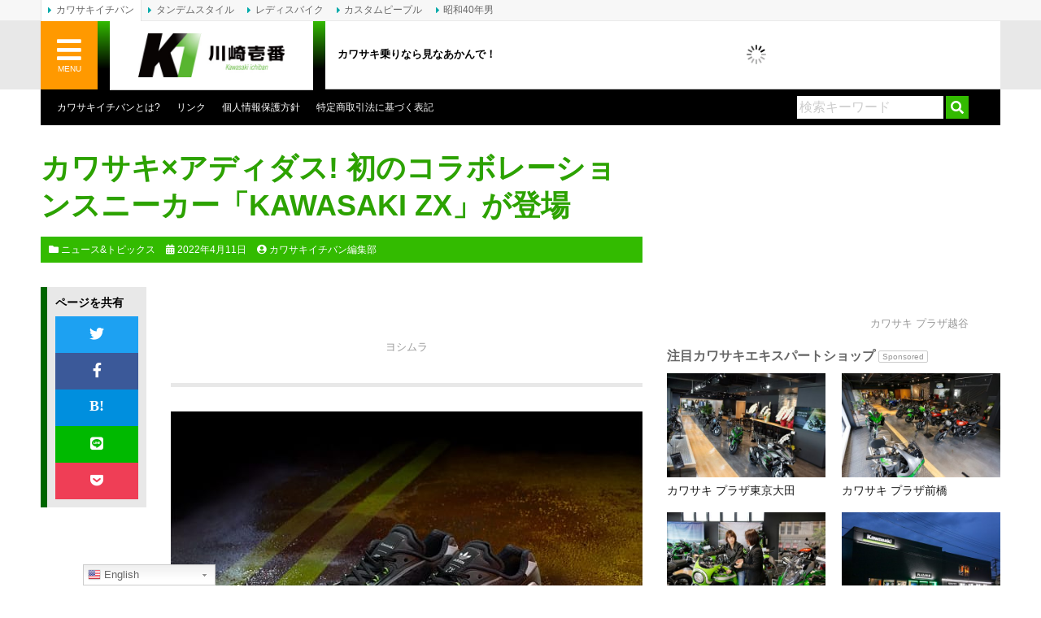

--- FILE ---
content_type: text/html; charset=UTF-8
request_url: https://www.kawasaki1ban.com/news_topics/57779/
body_size: 22850
content:
<!DOCTYPE html>
<html lang="ja">
<head>
	<meta charset="UTF-8">
	
	<meta http-equiv="X-UA-Compatible" content="IE=edge">
	<link rel="alternate" type="application/rss+xml" title="カワサキイチバン RSS Feed" href="https://www.kawasaki1ban.com/feed/">
	<link rel="pingback" href="https://www.kawasaki1ban.com/xmlrpc.php">
	<meta name="viewport" content="target-densitydpi=device-dpi, width=1200, maximum-scale=1.0, user-scalable=yes">
	<meta property="fb:pages" content="274863752541965">
	<meta name="theme-color" content="#33bb00"/>
	<meta name='robots' content='index, follow, max-image-preview:large, max-snippet:-1, max-video-preview:-1' />

	<!-- This site is optimized with the Yoast SEO plugin v17.8 - https://yoast.com/wordpress/plugins/seo/ -->
	<title>カワサキ×アディダス! 初のコラボレーションスニーカー「KAWASAKI ZX」が登場 | ニュース&amp;トピックス | カワサキイチバン</title>
	<meta name="description" content="カワサキは「adidas Originals」から、カワサキとアディダスとの初のコラボレーションモデル「ZX 5K BOOST KAWASAKI」と「ZX 8000 KAWASAKI」が発売されると発表。また、カワサキプラザのホームページで「ZX 5K BOOST KAWASAKI」の抽選販売を実施することも合わせて発表された。" />
	<link rel="canonical" href="https://www.kawasaki1ban.com/news_topics/57779/" />
	<meta property="og:locale" content="ja_JP" />
	<meta property="og:type" content="article" />
	<meta property="og:title" content="カワサキ×アディダス! 初のコラボレーションスニーカー「KAWASAKI ZX」が登場 | ニュース&amp;トピックス | カワサキイチバン" />
	<meta property="og:description" content="カワサキは「adidas Originals」から、カワサキとアディダスとの初のコラボレーションモデル「ZX 5K BOOST KAWASAKI」と「ZX 8000 KAWASAKI」が発売されると発表。また、カワサキプラザのホームページで「ZX 5K BOOST KAWASAKI」の抽選販売を実施することも合わせて発表された。" />
	<meta property="og:url" content="http://www.kawasaki1ban.com/news_topics/57779/" />
	<meta property="og:site_name" content="カワサキイチバン" />
	<meta property="article:publisher" content="https://www.facebook.com/crete.kawasaki1ban" />
	<meta property="article:published_time" content="2022-04-11T11:00:55+00:00" />
	<meta property="article:modified_time" content="2022-04-11T10:33:30+00:00" />
	<meta property="og:image" content="https://www.kawasaki1ban.com/wp-content/uploads/2022/04/adidas-Kawasaki_collaboration-sneaker_main.jpg" />
	<meta property="og:image:width" content="1000" />
	<meta property="og:image:height" content="750" />
	<meta name="twitter:card" content="summary_large_image" />
	<meta name="twitter:creator" content="@kawasaki1ban" />
	<meta name="twitter:site" content="@kawasaki1ban" />
	<meta name="twitter:label1" content="執筆者" />
	<meta name="twitter:data1" content="四ッ井 和彰" />
	<meta name="twitter:label2" content="推定読み取り時間" />
	<meta name="twitter:data2" content="2分" />
	<script type="application/ld+json" class="yoast-schema-graph">{"@context":"https://schema.org","@graph":[{"@type":"Organization","@id":"https://www.kawasaki1ban.com/#organization","name":"CRETE Co., Ltd.","url":"https://www.kawasaki1ban.com/","sameAs":["https://www.facebook.com/crete.kawasaki1ban","https://www.pinterest.jp/0u1xlejebtplhhdqy9e0leotqocjfx/","https://twitter.com/kawasaki1ban"],"logo":{"@type":"ImageObject","@id":"https://www.kawasaki1ban.com/#logo","inLanguage":"ja","url":"https://www.kawasaki1ban.com/wp-content/uploads/2018/03/CRETE_RGB.png","contentUrl":"https://www.kawasaki1ban.com/wp-content/uploads/2018/03/CRETE_RGB.png","width":500,"height":500,"caption":"CRETE Co., Ltd."},"image":{"@id":"https://www.kawasaki1ban.com/#logo"}},{"@type":"WebSite","@id":"https://www.kawasaki1ban.com/#website","url":"https://www.kawasaki1ban.com/","name":"\u30ab\u30ef\u30b5\u30ad\u30a4\u30c1\u30d0\u30f3","description":"\u30ab\u30ef\u30b5\u30ad\u4e57\u308a\u306a\u3089\u898b\u306a\u3042\u304b\u3093\u3067\uff01","publisher":{"@id":"https://www.kawasaki1ban.com/#organization"},"potentialAction":[{"@type":"SearchAction","target":{"@type":"EntryPoint","urlTemplate":"https://www.kawasaki1ban.com/?s={search_term_string}"},"query-input":"required name=search_term_string"}],"inLanguage":"ja"},{"@type":"ImageObject","@id":"https://www.kawasaki1ban.com/news_topics/57779/#primaryimage","inLanguage":"ja","url":"https://www.kawasaki1ban.com/wp-content/uploads/2022/04/adidas-Kawasaki_collaboration-sneaker_main.jpg","contentUrl":"https://www.kawasaki1ban.com/wp-content/uploads/2022/04/adidas-Kawasaki_collaboration-sneaker_main.jpg","width":1000,"height":750,"caption":"adidas \u00d7 Kawasaki\u30b3\u30e9\u30dc\u30ec\u30fc\u30b7\u30e7\u30f3\u30b9\u30cb\u30fc\u30ab\u30fc ZX 5K BOOST KAWASAKI"},{"@type":"WebPage","@id":"https://www.kawasaki1ban.com/news_topics/57779/#webpage","url":"https://www.kawasaki1ban.com/news_topics/57779/","name":"\u30ab\u30ef\u30b5\u30ad\u00d7\u30a2\u30c7\u30a3\u30c0\u30b9! \u521d\u306e\u30b3\u30e9\u30dc\u30ec\u30fc\u30b7\u30e7\u30f3\u30b9\u30cb\u30fc\u30ab\u30fc\u300cKAWASAKI ZX\u300d\u304c\u767b\u5834 | \u30cb\u30e5\u30fc\u30b9&amp;\u30c8\u30d4\u30c3\u30af\u30b9 | \u30ab\u30ef\u30b5\u30ad\u30a4\u30c1\u30d0\u30f3","isPartOf":{"@id":"https://www.kawasaki1ban.com/#website"},"primaryImageOfPage":{"@id":"https://www.kawasaki1ban.com/news_topics/57779/#primaryimage"},"datePublished":"2022-04-11T11:00:55+00:00","dateModified":"2022-04-11T10:33:30+00:00","description":"\u30ab\u30ef\u30b5\u30ad\u306f\u300cadidas Originals\u300d\u304b\u3089\u3001\u30ab\u30ef\u30b5\u30ad\u3068\u30a2\u30c7\u30a3\u30c0\u30b9\u3068\u306e\u521d\u306e\u30b3\u30e9\u30dc\u30ec\u30fc\u30b7\u30e7\u30f3\u30e2\u30c7\u30eb\u300cZX 5K BOOST KAWASAKI\u300d\u3068\u300cZX 8000 KAWASAKI\u300d\u304c\u767a\u58f2\u3055\u308c\u308b\u3068\u767a\u8868\u3002\u307e\u305f\u3001\u30ab\u30ef\u30b5\u30ad\u30d7\u30e9\u30b6\u306e\u30db\u30fc\u30e0\u30da\u30fc\u30b8\u3067\u300cZX 5K BOOST KAWASAKI\u300d\u306e\u62bd\u9078\u8ca9\u58f2\u3092\u5b9f\u65bd\u3059\u308b\u3053\u3068\u3082\u5408\u308f\u305b\u3066\u767a\u8868\u3055\u308c\u305f\u3002","breadcrumb":{"@id":"https://www.kawasaki1ban.com/news_topics/57779/#breadcrumb"},"inLanguage":"ja","potentialAction":[{"@type":"ReadAction","target":["https://www.kawasaki1ban.com/news_topics/57779/"]}]},{"@type":"BreadcrumbList","@id":"https://www.kawasaki1ban.com/news_topics/57779/#breadcrumb","itemListElement":[{"@type":"ListItem","position":1,"name":"\u30db\u30fc\u30e0","item":"https://www.kawasaki1ban.com/"},{"@type":"ListItem","position":2,"name":"\u30ab\u30ef\u30b5\u30ad\u00d7\u30a2\u30c7\u30a3\u30c0\u30b9! \u521d\u306e\u30b3\u30e9\u30dc\u30ec\u30fc\u30b7\u30e7\u30f3\u30b9\u30cb\u30fc\u30ab\u30fc\u300cKAWASAKI ZX\u300d\u304c\u767b\u5834"}]},{"@type":"Article","@id":"https://www.kawasaki1ban.com/news_topics/57779/#article","isPartOf":{"@id":"https://www.kawasaki1ban.com/news_topics/57779/#webpage"},"author":{"@id":"https://www.kawasaki1ban.com/#/schema/person/9f1d0cc72b84f4fa45355344f1383bb3"},"headline":"\u30ab\u30ef\u30b5\u30ad\u00d7\u30a2\u30c7\u30a3\u30c0\u30b9! \u521d\u306e\u30b3\u30e9\u30dc\u30ec\u30fc\u30b7\u30e7\u30f3\u30b9\u30cb\u30fc\u30ab\u30fc\u300cKAWASAKI ZX\u300d\u304c\u767b\u5834","datePublished":"2022-04-11T11:00:55+00:00","dateModified":"2022-04-11T10:33:30+00:00","mainEntityOfPage":{"@id":"https://www.kawasaki1ban.com/news_topics/57779/#webpage"},"wordCount":70,"publisher":{"@id":"https://www.kawasaki1ban.com/#organization"},"image":{"@id":"https://www.kawasaki1ban.com/news_topics/57779/#primaryimage"},"thumbnailUrl":"https://www.kawasaki1ban.com/wp-content/uploads/2022/04/adidas-Kawasaki_collaboration-sneaker_main.jpg","keywords":["ZX 5K BOOST KAWASAKI","ZX 8000 KAWASAKI","\u30a2\u30c7\u30a3\u30c0\u30b9","\u30a2\u30c7\u30a3\u30c0\u30b9\u30a2\u30d7\u30ea","\u30ab\u30ef\u30b5\u30ad","\u30ab\u30ef\u30b5\u30ad\u30d7\u30e9\u30b6","\u30b3\u30e9\u30dc\u30ec\u30fc\u30b7\u30e7\u30f3","\u30b9\u30cb\u30fc\u30ab\u30fc","\u62bd\u9078\u8ca9\u58f2"],"articleSection":["\u30cb\u30e5\u30fc\u30b9&amp;\u30c8\u30d4\u30c3\u30af\u30b9"],"inLanguage":"ja"},{"@type":"Person","@id":"https://www.kawasaki1ban.com/#/schema/person/9f1d0cc72b84f4fa45355344f1383bb3","name":"\u56db\u30c3\u4e95 \u548c\u5f70","image":{"@type":"ImageObject","@id":"https://www.kawasaki1ban.com/#personlogo","inLanguage":"ja","url":"https://www.kawasaki1ban.com/wp-content/uploads/2019/09/mm-175x175.jpg","contentUrl":"https://www.kawasaki1ban.com/wp-content/uploads/2019/09/mm-175x175.jpg","caption":"\u56db\u30c3\u4e95 \u548c\u5f70"},"description":"\u30ab\u30ef\u30b5\u30ad\u30a4\u30c1\u30d0\u30f3\u3092\u904b\u55b6\u3059\u308b\u30af\u30ec\u30bf\u3067\u5404\u51fa\u7248\u7269\u306e\u7de8\u96c6\u90e8\u306b\u9577\u5e74\u6240\u5c5e\u3002\u30ab\u30ef\u30b5\u30ad\u30d0\u30a4\u30af\u30de\u30ac\u30b8\u30f3\u3084\u30ab\u30b9\u30bf\u30e0\u30d4\u30fc\u30d7\u30eb\u3067\u306f\u7de8\u96c6\u90e8\u54e1\u3068\u3057\u3066\u8a18\u4e8b\u57f7\u7b46\u3084\u5199\u771f\u64ae\u5f71\u306a\u3069\u3092\u62c5\u5f53\u3057\u305f\u3002\u30ab\u30ef\u30b5\u30ad\u6b74\u306f2000\u5e74\u4ee3\u5f8c\u534a\u306b\u306a\u3063\u3066\u304b\u3089GPZ1000RX\u3001KSR-\u2161\u3001GPZ600R\u306a\u3069\u3092\u4e57\u308a\u7d99\u3044\u3067\u304d\u305f\u9045\u54b2\u304d\u306e1972\u5e74\u751f\u307e\u308c\u3002"}]}</script>
	<!-- / Yoast SEO plugin. -->


<link rel='dns-prefetch' href='//www.kawasaki1ban.com' />
<link rel='dns-prefetch' href='//www.google.com' />
<link rel='dns-prefetch' href='//www.googletagmanager.com' />
<link rel='dns-prefetch' href='//use.fontawesome.com' />
<link rel='dns-prefetch' href='//s.w.org' />
<link rel='dns-prefetch' href='//pagead2.googlesyndication.com' />
<link rel='stylesheet' id='gtranslate-style-css'  href='https://www.kawasaki1ban.com/wp-content/plugins/gtranslate/gtranslate-style24.css?ver=5.9.12' type='text/css' media='all' />
<link rel='stylesheet' id='wp-block-library-css'  href='https://www.kawasaki1ban.com/wp-includes/css/dist/block-library/style.min.css?ver=5.9.12' type='text/css' media='all' />
<style id='global-styles-inline-css' type='text/css'>
body{--wp--preset--color--black: #000000;--wp--preset--color--cyan-bluish-gray: #abb8c3;--wp--preset--color--white: #ffffff;--wp--preset--color--pale-pink: #f78da7;--wp--preset--color--vivid-red: #cf2e2e;--wp--preset--color--luminous-vivid-orange: #ff6900;--wp--preset--color--luminous-vivid-amber: #fcb900;--wp--preset--color--light-green-cyan: #7bdcb5;--wp--preset--color--vivid-green-cyan: #00d084;--wp--preset--color--pale-cyan-blue: #8ed1fc;--wp--preset--color--vivid-cyan-blue: #0693e3;--wp--preset--color--vivid-purple: #9b51e0;--wp--preset--gradient--vivid-cyan-blue-to-vivid-purple: linear-gradient(135deg,rgba(6,147,227,1) 0%,rgb(155,81,224) 100%);--wp--preset--gradient--light-green-cyan-to-vivid-green-cyan: linear-gradient(135deg,rgb(122,220,180) 0%,rgb(0,208,130) 100%);--wp--preset--gradient--luminous-vivid-amber-to-luminous-vivid-orange: linear-gradient(135deg,rgba(252,185,0,1) 0%,rgba(255,105,0,1) 100%);--wp--preset--gradient--luminous-vivid-orange-to-vivid-red: linear-gradient(135deg,rgba(255,105,0,1) 0%,rgb(207,46,46) 100%);--wp--preset--gradient--very-light-gray-to-cyan-bluish-gray: linear-gradient(135deg,rgb(238,238,238) 0%,rgb(169,184,195) 100%);--wp--preset--gradient--cool-to-warm-spectrum: linear-gradient(135deg,rgb(74,234,220) 0%,rgb(151,120,209) 20%,rgb(207,42,186) 40%,rgb(238,44,130) 60%,rgb(251,105,98) 80%,rgb(254,248,76) 100%);--wp--preset--gradient--blush-light-purple: linear-gradient(135deg,rgb(255,206,236) 0%,rgb(152,150,240) 100%);--wp--preset--gradient--blush-bordeaux: linear-gradient(135deg,rgb(254,205,165) 0%,rgb(254,45,45) 50%,rgb(107,0,62) 100%);--wp--preset--gradient--luminous-dusk: linear-gradient(135deg,rgb(255,203,112) 0%,rgb(199,81,192) 50%,rgb(65,88,208) 100%);--wp--preset--gradient--pale-ocean: linear-gradient(135deg,rgb(255,245,203) 0%,rgb(182,227,212) 50%,rgb(51,167,181) 100%);--wp--preset--gradient--electric-grass: linear-gradient(135deg,rgb(202,248,128) 0%,rgb(113,206,126) 100%);--wp--preset--gradient--midnight: linear-gradient(135deg,rgb(2,3,129) 0%,rgb(40,116,252) 100%);--wp--preset--duotone--dark-grayscale: url('#wp-duotone-dark-grayscale');--wp--preset--duotone--grayscale: url('#wp-duotone-grayscale');--wp--preset--duotone--purple-yellow: url('#wp-duotone-purple-yellow');--wp--preset--duotone--blue-red: url('#wp-duotone-blue-red');--wp--preset--duotone--midnight: url('#wp-duotone-midnight');--wp--preset--duotone--magenta-yellow: url('#wp-duotone-magenta-yellow');--wp--preset--duotone--purple-green: url('#wp-duotone-purple-green');--wp--preset--duotone--blue-orange: url('#wp-duotone-blue-orange');--wp--preset--font-size--small: 13px;--wp--preset--font-size--medium: 20px;--wp--preset--font-size--large: 36px;--wp--preset--font-size--x-large: 42px;}.has-black-color{color: var(--wp--preset--color--black) !important;}.has-cyan-bluish-gray-color{color: var(--wp--preset--color--cyan-bluish-gray) !important;}.has-white-color{color: var(--wp--preset--color--white) !important;}.has-pale-pink-color{color: var(--wp--preset--color--pale-pink) !important;}.has-vivid-red-color{color: var(--wp--preset--color--vivid-red) !important;}.has-luminous-vivid-orange-color{color: var(--wp--preset--color--luminous-vivid-orange) !important;}.has-luminous-vivid-amber-color{color: var(--wp--preset--color--luminous-vivid-amber) !important;}.has-light-green-cyan-color{color: var(--wp--preset--color--light-green-cyan) !important;}.has-vivid-green-cyan-color{color: var(--wp--preset--color--vivid-green-cyan) !important;}.has-pale-cyan-blue-color{color: var(--wp--preset--color--pale-cyan-blue) !important;}.has-vivid-cyan-blue-color{color: var(--wp--preset--color--vivid-cyan-blue) !important;}.has-vivid-purple-color{color: var(--wp--preset--color--vivid-purple) !important;}.has-black-background-color{background-color: var(--wp--preset--color--black) !important;}.has-cyan-bluish-gray-background-color{background-color: var(--wp--preset--color--cyan-bluish-gray) !important;}.has-white-background-color{background-color: var(--wp--preset--color--white) !important;}.has-pale-pink-background-color{background-color: var(--wp--preset--color--pale-pink) !important;}.has-vivid-red-background-color{background-color: var(--wp--preset--color--vivid-red) !important;}.has-luminous-vivid-orange-background-color{background-color: var(--wp--preset--color--luminous-vivid-orange) !important;}.has-luminous-vivid-amber-background-color{background-color: var(--wp--preset--color--luminous-vivid-amber) !important;}.has-light-green-cyan-background-color{background-color: var(--wp--preset--color--light-green-cyan) !important;}.has-vivid-green-cyan-background-color{background-color: var(--wp--preset--color--vivid-green-cyan) !important;}.has-pale-cyan-blue-background-color{background-color: var(--wp--preset--color--pale-cyan-blue) !important;}.has-vivid-cyan-blue-background-color{background-color: var(--wp--preset--color--vivid-cyan-blue) !important;}.has-vivid-purple-background-color{background-color: var(--wp--preset--color--vivid-purple) !important;}.has-black-border-color{border-color: var(--wp--preset--color--black) !important;}.has-cyan-bluish-gray-border-color{border-color: var(--wp--preset--color--cyan-bluish-gray) !important;}.has-white-border-color{border-color: var(--wp--preset--color--white) !important;}.has-pale-pink-border-color{border-color: var(--wp--preset--color--pale-pink) !important;}.has-vivid-red-border-color{border-color: var(--wp--preset--color--vivid-red) !important;}.has-luminous-vivid-orange-border-color{border-color: var(--wp--preset--color--luminous-vivid-orange) !important;}.has-luminous-vivid-amber-border-color{border-color: var(--wp--preset--color--luminous-vivid-amber) !important;}.has-light-green-cyan-border-color{border-color: var(--wp--preset--color--light-green-cyan) !important;}.has-vivid-green-cyan-border-color{border-color: var(--wp--preset--color--vivid-green-cyan) !important;}.has-pale-cyan-blue-border-color{border-color: var(--wp--preset--color--pale-cyan-blue) !important;}.has-vivid-cyan-blue-border-color{border-color: var(--wp--preset--color--vivid-cyan-blue) !important;}.has-vivid-purple-border-color{border-color: var(--wp--preset--color--vivid-purple) !important;}.has-vivid-cyan-blue-to-vivid-purple-gradient-background{background: var(--wp--preset--gradient--vivid-cyan-blue-to-vivid-purple) !important;}.has-light-green-cyan-to-vivid-green-cyan-gradient-background{background: var(--wp--preset--gradient--light-green-cyan-to-vivid-green-cyan) !important;}.has-luminous-vivid-amber-to-luminous-vivid-orange-gradient-background{background: var(--wp--preset--gradient--luminous-vivid-amber-to-luminous-vivid-orange) !important;}.has-luminous-vivid-orange-to-vivid-red-gradient-background{background: var(--wp--preset--gradient--luminous-vivid-orange-to-vivid-red) !important;}.has-very-light-gray-to-cyan-bluish-gray-gradient-background{background: var(--wp--preset--gradient--very-light-gray-to-cyan-bluish-gray) !important;}.has-cool-to-warm-spectrum-gradient-background{background: var(--wp--preset--gradient--cool-to-warm-spectrum) !important;}.has-blush-light-purple-gradient-background{background: var(--wp--preset--gradient--blush-light-purple) !important;}.has-blush-bordeaux-gradient-background{background: var(--wp--preset--gradient--blush-bordeaux) !important;}.has-luminous-dusk-gradient-background{background: var(--wp--preset--gradient--luminous-dusk) !important;}.has-pale-ocean-gradient-background{background: var(--wp--preset--gradient--pale-ocean) !important;}.has-electric-grass-gradient-background{background: var(--wp--preset--gradient--electric-grass) !important;}.has-midnight-gradient-background{background: var(--wp--preset--gradient--midnight) !important;}.has-small-font-size{font-size: var(--wp--preset--font-size--small) !important;}.has-medium-font-size{font-size: var(--wp--preset--font-size--medium) !important;}.has-large-font-size{font-size: var(--wp--preset--font-size--large) !important;}.has-x-large-font-size{font-size: var(--wp--preset--font-size--x-large) !important;}
</style>
<link rel='stylesheet' id='contact-form-7-css'  href='https://www.kawasaki1ban.com/wp-content/plugins/contact-form-7/includes/css/styles.css?ver=5.5.6' type='text/css' media='all' />
<link rel='stylesheet' id='jquery-fancybox-css'  href='https://www.kawasaki1ban.com/wp-content/plugins/wp-fancybox-3/assets/css/jquery.fancybox.min.css?ver=1.0.12' type='text/css' media='screen' />
<link rel='stylesheet' id='sm-style-css'  href='https://www.kawasaki1ban.com/wp-content/plugins/wp-show-more/wpsm-style.css?ver=5.9.12' type='text/css' media='all' />
<link rel='stylesheet' id='ppress-frontend-css'  href='https://www.kawasaki1ban.com/wp-content/plugins/wp-user-avatar/assets/css/frontend.min.css?ver=3.2.12' type='text/css' media='all' />
<link rel='stylesheet' id='ppress-flatpickr-css'  href='https://www.kawasaki1ban.com/wp-content/plugins/wp-user-avatar/assets/flatpickr/flatpickr.min.css?ver=3.2.12' type='text/css' media='all' />
<link rel='stylesheet' id='ppress-select2-css'  href='https://www.kawasaki1ban.com/wp-content/plugins/wp-user-avatar/assets/select2/select2.min.css?ver=5.9.12' type='text/css' media='all' />
<link rel='stylesheet' id='font-awesome-official-css'  href='https://use.fontawesome.com/releases/v5.12.0/css/all.css' type='text/css' media='all' integrity="sha384-REHJTs1r2ErKBuJB0fCK99gCYsVjwxHrSU0N7I1zl9vZbggVJXRMsv/sLlOAGb4M" crossorigin="anonymous" />
<link rel='stylesheet' id='nextgen_widgets_style-css'  href='https://www.kawasaki1ban.com/wp-content/plugins/nextgen-gallery/products/photocrati_nextgen/modules/widget/static/widgets.css?ver=3.18' type='text/css' media='all' />
<link rel='stylesheet' id='nextgen_basic_thumbnails_style-css'  href='https://www.kawasaki1ban.com/wp-content/plugins/nextgen-gallery/products/photocrati_nextgen/modules/nextgen_basic_gallery/static/thumbnails/nextgen_basic_thumbnails.css?ver=3.18' type='text/css' media='all' />
<link rel='stylesheet' id='nextgen_basic_slideshow_style-css'  href='https://www.kawasaki1ban.com/wp-content/plugins/nextgen-gallery/products/photocrati_nextgen/modules/nextgen_basic_gallery/static/slideshow/ngg_basic_slideshow.css?ver=3.18' type='text/css' media='all' />
<link rel='stylesheet' id='font-awesome-official-v4shim-css'  href='https://use.fontawesome.com/releases/v5.12.0/css/v4-shims.css' type='text/css' media='all' integrity="sha384-AL44/7DEVqkvY9j8IjGLGZgFmHAjuHa+2RIWKxDliMNIfSs9g14/BRpYwHrWQgz6" crossorigin="anonymous" />
<style id='font-awesome-official-v4shim-inline-css' type='text/css'>
@font-face {
font-family: "FontAwesome";
font-display: block;
src: url("https://use.fontawesome.com/releases/v5.12.0/webfonts/fa-brands-400.eot"),
		url("https://use.fontawesome.com/releases/v5.12.0/webfonts/fa-brands-400.eot?#iefix") format("embedded-opentype"),
		url("https://use.fontawesome.com/releases/v5.12.0/webfonts/fa-brands-400.woff2") format("woff2"),
		url("https://use.fontawesome.com/releases/v5.12.0/webfonts/fa-brands-400.woff") format("woff"),
		url("https://use.fontawesome.com/releases/v5.12.0/webfonts/fa-brands-400.ttf") format("truetype"),
		url("https://use.fontawesome.com/releases/v5.12.0/webfonts/fa-brands-400.svg#fontawesome") format("svg");
}

@font-face {
font-family: "FontAwesome";
font-display: block;
src: url("https://use.fontawesome.com/releases/v5.12.0/webfonts/fa-solid-900.eot"),
		url("https://use.fontawesome.com/releases/v5.12.0/webfonts/fa-solid-900.eot?#iefix") format("embedded-opentype"),
		url("https://use.fontawesome.com/releases/v5.12.0/webfonts/fa-solid-900.woff2") format("woff2"),
		url("https://use.fontawesome.com/releases/v5.12.0/webfonts/fa-solid-900.woff") format("woff"),
		url("https://use.fontawesome.com/releases/v5.12.0/webfonts/fa-solid-900.ttf") format("truetype"),
		url("https://use.fontawesome.com/releases/v5.12.0/webfonts/fa-solid-900.svg#fontawesome") format("svg");
}

@font-face {
font-family: "FontAwesome";
font-display: block;
src: url("https://use.fontawesome.com/releases/v5.12.0/webfonts/fa-regular-400.eot"),
		url("https://use.fontawesome.com/releases/v5.12.0/webfonts/fa-regular-400.eot?#iefix") format("embedded-opentype"),
		url("https://use.fontawesome.com/releases/v5.12.0/webfonts/fa-regular-400.woff2") format("woff2"),
		url("https://use.fontawesome.com/releases/v5.12.0/webfonts/fa-regular-400.woff") format("woff"),
		url("https://use.fontawesome.com/releases/v5.12.0/webfonts/fa-regular-400.ttf") format("truetype"),
		url("https://use.fontawesome.com/releases/v5.12.0/webfonts/fa-regular-400.svg#fontawesome") format("svg");
unicode-range: U+F004-F005,U+F007,U+F017,U+F022,U+F024,U+F02E,U+F03E,U+F044,U+F057-F059,U+F06E,U+F070,U+F075,U+F07B-F07C,U+F080,U+F086,U+F089,U+F094,U+F09D,U+F0A0,U+F0A4-F0A7,U+F0C5,U+F0C7-F0C8,U+F0E0,U+F0EB,U+F0F3,U+F0F8,U+F0FE,U+F111,U+F118-F11A,U+F11C,U+F133,U+F144,U+F146,U+F14A,U+F14D-F14E,U+F150-F152,U+F15B-F15C,U+F164-F165,U+F185-F186,U+F191-F192,U+F1AD,U+F1C1-F1C9,U+F1CD,U+F1D8,U+F1E3,U+F1EA,U+F1F6,U+F1F9,U+F20A,U+F247-F249,U+F24D,U+F254-F25B,U+F25D,U+F267,U+F271-F274,U+F279,U+F28B,U+F28D,U+F2B5-F2B6,U+F2B9,U+F2BB,U+F2BD,U+F2C1-F2C2,U+F2D0,U+F2D2,U+F2DC,U+F2ED,U+F328,U+F358-F35B,U+F3A5,U+F3D1,U+F410,U+F4AD;
}
</style>
<link rel='stylesheet' id='bootstrap_grid-css'  href='https://www.kawasaki1ban.com/wp-content/themes/kawasaki-v2/assets/css/bootstrap-grid.min.css?ver=4.1.3' type='text/css' media='all' />
<link rel='stylesheet' id='bootstrap_utilities-css'  href='https://www.kawasaki1ban.com/wp-content/themes/kawasaki-v2/assets/css/bootstrap-utilities.min.css?ver=4.1.3' type='text/css' media='all' />
<link rel='stylesheet' id='kawasaki-css'  href='https://www.kawasaki1ban.com/wp-content/themes/kawasaki-v2/assets/css/style.css?ver=20230123' type='text/css' media='all' />
<script type='text/javascript' src='https://www.kawasaki1ban.com/wp-includes/js/jquery/jquery.min.js?ver=3.6.0' id='jquery-core-js'></script>
<script type='text/javascript' src='https://www.kawasaki1ban.com/wp-includes/js/jquery/jquery-migrate.min.js?ver=3.3.2' id='jquery-migrate-js'></script>
<script type='text/javascript' src='https://www.kawasaki1ban.com/wp-content/plugins/wp-user-avatar/assets/flatpickr/flatpickr.min.js?ver=5.9.12' id='ppress-flatpickr-js'></script>
<script type='text/javascript' src='https://www.kawasaki1ban.com/wp-content/plugins/wp-user-avatar/assets/select2/select2.min.js?ver=5.9.12' id='ppress-select2-js'></script>

<!-- Google アナリティクス スニペット (Site Kit が追加) -->
<script type='text/javascript' src='https://www.googletagmanager.com/gtag/js?id=GT-WBKXF75' id='google_gtagjs-js' async></script>
<script type='text/javascript' id='google_gtagjs-js-after'>
window.dataLayer = window.dataLayer || [];function gtag(){dataLayer.push(arguments);}
gtag('set', 'linker', {"domains":["www.kawasaki1ban.com"]} );
gtag("js", new Date());
gtag("set", "developer_id.dZTNiMT", true);
gtag("config", "GT-WBKXF75");
</script>

<!-- (ここまで) Google アナリティクス スニペット (Site Kit が追加) -->
<link rel="https://api.w.org/" href="https://www.kawasaki1ban.com/wp-json/" /><link rel="alternate" type="application/json" href="https://www.kawasaki1ban.com/wp-json/wp/v2/posts/57779" /><link rel="alternate" type="application/json+oembed" href="https://www.kawasaki1ban.com/wp-json/oembed/1.0/embed?url=https%3A%2F%2Fwww.kawasaki1ban.com%2Fnews_topics%2F57779%2F" />
<link rel="alternate" type="text/xml+oembed" href="https://www.kawasaki1ban.com/wp-json/oembed/1.0/embed?url=https%3A%2F%2Fwww.kawasaki1ban.com%2Fnews_topics%2F57779%2F&#038;format=xml" />
<meta name="generator" content="Site Kit by Google 1.111.0" />
<!-- Google AdSense スニペット (Site Kit が追加) -->
<meta name="google-adsense-platform-account" content="ca-host-pub-2644536267352236">
<meta name="google-adsense-platform-domain" content="sitekit.withgoogle.com">
<!-- (ここまで) Google AdSense スニペット (Site Kit が追加) -->

<!-- Google AdSense スニペット (Site Kit が追加) -->
<script async="async" src="https://pagead2.googlesyndication.com/pagead/js/adsbygoogle.js?client=ca-pub-0634573531251113&amp;host=ca-host-pub-2644536267352236" crossorigin="anonymous" type="text/javascript"></script>

<!-- (ここまで) Google AdSense スニペット (Site Kit が追加) -->
<style type="text/css">.inv-recaptcha-holder {
	margin-bottom: 20px;
}</style><link rel="icon" href="https://www.kawasaki1ban.com/wp-content/uploads/2018/09/cropped-kawasaki1ban_logo_sq-32x32.jpg" sizes="32x32" />
<link rel="icon" href="https://www.kawasaki1ban.com/wp-content/uploads/2018/09/cropped-kawasaki1ban_logo_sq-192x192.jpg" sizes="192x192" />
<link rel="apple-touch-icon" href="https://www.kawasaki1ban.com/wp-content/uploads/2018/09/cropped-kawasaki1ban_logo_sq-180x180.jpg" />
<meta name="msapplication-TileImage" content="https://www.kawasaki1ban.com/wp-content/uploads/2018/09/cropped-kawasaki1ban_logo_sq-270x270.jpg" />
	<script type="text/javascript" language="javascript">
		var vc_pid = "886789556";
	</script><script type="text/javascript" src="//aml.valuecommerce.com/vcdal.js" async></script>
	<script async src="https://securepubads.g.doubleclick.net/tag/js/gpt.js"></script>
	<script>
		window.googletag = window.googletag || {cmd: []};
		googletag.cmd.push(function() {
			var mappingHeader = googletag.sizeMapping().addSize([468, 0], [468, 60]).addSize([0, 0], [350, 90]).build();
			var kawasaki1ban_global_header   = googletag.defineSlot('/3820436/kawasaki1ban_global_header', [[468, 60], [350, 90]], 'div-gpt-ad-1568350955163-0').defineSizeMapping(mappingHeader).addService(googletag.pubads());
			var kawasaki1ban_header          = googletag.defineSlot('/3820436/kawasaki1ban_header', [468, 60], 'div-gpt-ad-1507783999053-1').addService(googletag.pubads());
			var kawasaki1ban_header2         = googletag.defineSlot('/3820436/kawasaki1ban_header2', [468, 60], 'div-gpt-ad-1555587591998-0').addService(googletag.pubads());
			var kawasaki1ban_sidebar_s1      = googletag.defineSlot('/3820436/kawasaki1ban_sidebar_s1', [200, 60], 'div-gpt-ad-1507783999053-3').addService(googletag.pubads());
			var kawasaki1ban_sidebar_s2      = googletag.defineSlot('/3820436/kawasaki1ban_sidebar_s2', [[200, 90], [200, 200], [200, 125]], 'div-gpt-ad-1544582133595-0').addService(googletag.pubads());
			var kawasaki1ban_sidebar         = googletag.defineSlot('/3820436/kawasaki1ban_sidebar', [200, 200], 'div-gpt-ad-1507783999053-2').addService(googletag.pubads());
			var kawasaki1ban_sidebar2        = googletag.defineSlot('/3820436/kawasaki1ban_sidebar2', [200, 200], 'div-gpt-ad-1507783999053-4').addService(googletag.pubads());
			var kawasaki1ban_sidebar3        = googletag.defineSlot('/3820436/kawasaki1ban_sidebar3', [200, 200], 'div-gpt-ad-1507783999053-5').addService(googletag.pubads());
			var kawasaki1ban_sidebar4        = googletag.defineSlot('/3820436/kawasaki1ban_sidebar4', [200, 200], 'div-gpt-ad-1507783999053-6').addService(googletag.pubads());
			var kawasaki1ban_sidebar5        = googletag.defineSlot('/3820436/kawasaki1ban_sidebar5', [200, 200], 'div-gpt-ad-1515130490057-0').addService(googletag.pubads());
			var kawasaki1ban_sidebar6        = googletag.defineSlot('/3820436/kawasaki1ban_sidebar6', [200, 200], 'div-gpt-ad-1585716643176-0').addService(googletag.pubads());
			var kawasaki1ban_sidebar7        = googletag.defineSlot('/3820436/kawasaki1ban_sidebar7', [200, 200], 'div-gpt-ad-1585793228916-0').addService(googletag.pubads());
			googletag.pubads().enableSingleRequest();
			googletag.enableServices();
		});
	</script>
</head>
<body class="post-template-default single single-post postid-57779 single-format-standard">
<div id="fb-root"></div>
<div id="fb-root"></div>
<script async defer crossorigin="anonymous" src="https://connect.facebook.net/ja_JP/sdk.js#xfbml=1&version=v9.0&appId=1633762336836334&autoLogAppEvents=1" nonce="dSpSAgig"></script>
<div id="wrap" canvas="container">
	<div id="inner">
		<header>
			<div id="header">
				<div id="header_nav">
					<div class="header_nav_page">
						<ul>
							<li class="page_item page-item-94"><a href="https://www.kawasaki1ban.com/about/">カワサキイチバンとは?</a></li>
<li class="page_item page-item-439"><a href="https://www.kawasaki1ban.com/link/">リンク</a></li>
							<li class="page_item"><a href="https://heritage.inc/policies/privacy-policy" target="_blank" rel="noopener">個人情報保護方針</a></li>
							<li class="page_item"><a href="https://heritage.inc/policies/legal-notice" target="_blank" rel="noopener">特定商取引法に基づく表記</a></li>
													</ul>
					</div>
					<div class="search_form">
						<form method="get" id="searchform" action="https://www.kawasaki1ban.com/">
							<input type="text" placeholder="検索キーワード" name="s" id="s" value="" />
							<input type="submit" id="searchsubmit" value="&#xf002;" />
						</form>
					</div>
				</div>
			</div>
		</header>
		<main>
	<div id="content">

		<div class="entrytitle_wrap">
			<div class="entrytitle">
				<h1><a href="https://www.kawasaki1ban.com/news_topics/57779/" rel="bookmark" title="カワサキ×アディダス! 初のコラボレーションスニーカー「KAWASAKI ZX」が登場">カワサキ×アディダス! 初のコラボレーションスニーカー「KAWASAKI ZX」が登場</a></h1>
			</div>
			<ul class="postinfo">
								<li class="filedto"><i class="fa fa-folder"></i> <a href="https://www.kawasaki1ban.com/news_topics/">ニュース&amp;トピックス</a></li>				<li class="endate"><i class="fa fa-calendar"></i> 2022年4月11日</li>
				<li><i class="fa fa-user-circle" aria-hidden="true"></i> カワサキイチバン編集部</li>
						</ul>
		</div>
				<div id="entrymeta">
			<div id="scb_block">
				<h4>ページを共有</h4>
							<ul class="social-buttons"><!--
			--><li class="button">
					<a class="twitter" href="https://twitter.com/intent/tweet?text=%E3%82%AB%E3%83%AF%E3%82%B5%E3%82%AD%C3%97%E3%82%A2%E3%83%87%E3%82%A3%E3%83%80%E3%82%B9%21+%E5%88%9D%E3%81%AE%E3%82%B3%E3%83%A9%E3%83%9C%E3%83%AC%E3%83%BC%E3%82%B7%E3%83%A7%E3%83%B3%E3%82%B9%E3%83%8B%E3%83%BC%E3%82%AB%E3%83%BC%E3%80%8CKAWASAKI+ZX%E3%80%8D%E3%81%8C%E7%99%BB%E5%A0%B4%EF%BD%9C%E3%83%8B%E3%83%A5%E3%83%BC%E3%82%B9%26amp%3B%E3%83%88%E3%83%94%E3%83%83%E3%82%AF%E3%82%B9%EF%BD%9C%E3%82%AB%E3%83%AF%E3%82%B5%E3%82%AD%E3%82%A4%E3%83%81%E3%83%90%E3%83%B3&url=https://www.kawasaki1ban.com/news_topics/57779/&via=kawasaki1ban&hashtags=Kawasaki">
						<i class="fab fa-twitter"></i>
					</a>
				</li><!--
			--><li class="button">
					<a class="facebook" href="https://www.facebook.com/sharer/sharer.php?u=https://www.kawasaki1ban.com/news_topics/57779/" onclick="window.open(this.href, 'FBwindow', 'menubar=no,toolbar=no,scrollbars=yes,width=550,height=350'); return false;">
						<i class="fab fa-facebook-f"></i>
					</a>
				</li><!--
			--><li class="button">
					<a class="hatena" href="https://b.hatena.ne.jp/add?&url=https://www.kawasaki1ban.com/news_topics/57779/&title=%E3%82%AB%E3%83%AF%E3%82%B5%E3%82%AD%C3%97%E3%82%A2%E3%83%87%E3%82%A3%E3%83%80%E3%82%B9%21+%E5%88%9D%E3%81%AE%E3%82%B3%E3%83%A9%E3%83%9C%E3%83%AC%E3%83%BC%E3%82%B7%E3%83%A7%E3%83%B3%E3%82%B9%E3%83%8B%E3%83%BC%E3%82%AB%E3%83%BC%E3%80%8CKAWASAKI+ZX%E3%80%8D%E3%81%8C%E7%99%BB%E5%A0%B4%EF%BD%9C%E3%83%8B%E3%83%A5%E3%83%BC%E3%82%B9%26amp%3B%E3%83%88%E3%83%94%E3%83%83%E3%82%AF%E3%82%B9%EF%BD%9C%E3%82%AB%E3%83%AF%E3%82%B5%E3%82%AD%E3%82%A4%E3%83%81%E3%83%90%E3%83%B3">
						<i class="fa fa-hatena"></i>
					</a>
				</li><!--
			--><li class="button">
					<a class="line" href="https://social-plugins.line.me/lineit/share?url=https://www.kawasaki1ban.com/news_topics/57779/ %E3%82%AB%E3%83%AF%E3%82%B5%E3%82%AD%C3%97%E3%82%A2%E3%83%87%E3%82%A3%E3%83%80%E3%82%B9%21+%E5%88%9D%E3%81%AE%E3%82%B3%E3%83%A9%E3%83%9C%E3%83%AC%E3%83%BC%E3%82%B7%E3%83%A7%E3%83%B3%E3%82%B9%E3%83%8B%E3%83%BC%E3%82%AB%E3%83%BC%E3%80%8CKAWASAKI+ZX%E3%80%8D%E3%81%8C%E7%99%BB%E5%A0%B4%EF%BD%9C%E3%83%8B%E3%83%A5%E3%83%BC%E3%82%B9%26amp%3B%E3%83%88%E3%83%94%E3%83%83%E3%82%AF%E3%82%B9%EF%BD%9C%E3%82%AB%E3%83%AF%E3%82%B5%E3%82%AD%E3%82%A4%E3%83%81%E3%83%90%E3%83%B3">
						<i class="fab fa-line"></i>
					</a>
				</li><!--
			--><li class="button">
					<a class="pocket" href="http://getpocket.com/edit?url=https://www.kawasaki1ban.com/news_topics/57779/&title=カワサキ×アディダス! 初のコラボレーションスニーカー「KAWASAKI ZX」が登場" onclick="window.open(this.href, '', 'menubar=no,toolbar=no,scrollbars=yes,width=550,height=350'); return false;">
						<i class="fab fa-get-pocket"></i>
					</a>
				</li><!--
		--></ul>
			</div><!-- / #scb_block -->
		</div>
		<div class="entry entry-57779">
			<article>
				<div class="ad_top">
					<div class="ad-image-wrapper ad-image-wrapper-468x60">
	<!-- /3820436/kawasaki1ban_header -->
	<div id='div-gpt-ad-1507783999053-1'>
	<script>
	googletag.cmd.push(function() { googletag.display('div-gpt-ad-1507783999053-1'); });
	</script>
	</div>
</div>
<div class="ad-text"><p>ヨシムラ</p></div>				</div>
				<div class="entrybody clearfix">
																				<p><a href="https://www.kawasaki1ban.com/wp-content/uploads/2022/04/adidas-Kawasaki_collaboration-sneaker_main.jpg"><img class="aligncenter size-large wp-image-57784" src="https://www.kawasaki1ban.com/wp-content/uploads/2022/04/adidas-Kawasaki_collaboration-sneaker_main-580x435.jpg" alt="adidas × Kawasakiコラボレーションスニーカー ZX 5K BOOST KAWASAKI" width="580" height="435" srcset="https://www.kawasaki1ban.com/wp-content/uploads/2022/04/adidas-Kawasaki_collaboration-sneaker_main-580x435.jpg 580w, https://www.kawasaki1ban.com/wp-content/uploads/2022/04/adidas-Kawasaki_collaboration-sneaker_main-443x332.jpg 443w, https://www.kawasaki1ban.com/wp-content/uploads/2022/04/adidas-Kawasaki_collaboration-sneaker_main-768x576.jpg 768w, https://www.kawasaki1ban.com/wp-content/uploads/2022/04/adidas-Kawasaki_collaboration-sneaker_main-621x466.jpg 621w, https://www.kawasaki1ban.com/wp-content/uploads/2022/04/adidas-Kawasaki_collaboration-sneaker_main.jpg 1000w" sizes="(max-width: 580px) 100vw, 580px" /></a></p>
<p>カワサキはアディダスが展開するブランドライン「adidas Originals」から、カワサキとアディダスとの初のコラボレーションモデル「ZX 5K BOOST KAWASAKI」と「ZX 8000 KAWASAKI」が発売されると発表。また、カワサキプラザのホームページで「ZX 5K BOOST KAWASAKI」の抽選販売を実施することも合わせて発表された。</p>
<p>1984年に発売され、今でも絶大な人気を誇るアディダスの「ZX」シリーズ。その名前は、じつはカワサキの「Ninja ZX」が由来となっている。</p>
<p>今回のコラボレーションでは、カワサキのモーターサイクルのデザイン哲学とカラーパレットからアディダスがヒントを得た2つのモデルをラインナップ。「ZX 5K BOOST KAWASAKI（GW3359）」と「ZX 8000 KAWASAKI（GW3358）」が発売されるが、「ZX 8000 KAWASAKI」はアディダスストアで4月14日(木)から一般販売を開始。「ZX 5K BOOST KAWASAKI」はカワサキプラザのホームページで抽選販売される。</p>
<h5>ZX 5K BOOST KAWASAKI（GW3359）　希望小売価格：2万2,000円（税込）</h5>
<p><a href="https://www.kawasaki1ban.com/wp-content/uploads/2022/04/adidas-Kawasaki_collaboration-sneaker_sub1.jpg"><img loading="lazy" class="aligncenter size-large wp-image-57785" src="https://www.kawasaki1ban.com/wp-content/uploads/2022/04/adidas-Kawasaki_collaboration-sneaker_sub1-580x387.jpg" alt="adidas × Kawasakiコラボレーションスニーカー ZX 5K BOOST KAWASAKI" width="580" height="387" srcset="https://www.kawasaki1ban.com/wp-content/uploads/2022/04/adidas-Kawasaki_collaboration-sneaker_sub1-580x387.jpg 580w, https://www.kawasaki1ban.com/wp-content/uploads/2022/04/adidas-Kawasaki_collaboration-sneaker_sub1-443x295.jpg 443w, https://www.kawasaki1ban.com/wp-content/uploads/2022/04/adidas-Kawasaki_collaboration-sneaker_sub1-768x512.jpg 768w, https://www.kawasaki1ban.com/wp-content/uploads/2022/04/adidas-Kawasaki_collaboration-sneaker_sub1-621x414.jpg 621w, https://www.kawasaki1ban.com/wp-content/uploads/2022/04/adidas-Kawasaki_collaboration-sneaker_sub1-1009x673.jpg 1009w, https://www.kawasaki1ban.com/wp-content/uploads/2022/04/adidas-Kawasaki_collaboration-sneaker_sub1.jpg 1500w" sizes="(max-width: 580px) 100vw, 580px" /></a></p>
<p>「ZX 5K BOOST KAWASAKI」は、ブラックのTPUオーバーレイとアイステイ、カワサキグリーンのアクセント、半透明のリップストップバンプを組み合わせ、トゥボックスに「Ninja」のロゴをあしらっているのが特徴だ。</p>
<h5>ZX 8000 KAWASAKI（GW3358）　アディダス販売価格：1万6,500円（税込）</h5>
<p><a href="https://www.kawasaki1ban.com/wp-content/uploads/2022/04/adidas-Kawasaki_collaboration-sneaker_sub2.jpg"><img loading="lazy" class="aligncenter size-large wp-image-57786" src="https://www.kawasaki1ban.com/wp-content/uploads/2022/04/adidas-Kawasaki_collaboration-sneaker_sub2-580x387.jpg" alt="adidas × Kawasakiコラボレーションスニーカー ZX 8000 KAWASAKI" width="580" height="387" srcset="https://www.kawasaki1ban.com/wp-content/uploads/2022/04/adidas-Kawasaki_collaboration-sneaker_sub2-580x387.jpg 580w, https://www.kawasaki1ban.com/wp-content/uploads/2022/04/adidas-Kawasaki_collaboration-sneaker_sub2-443x295.jpg 443w, https://www.kawasaki1ban.com/wp-content/uploads/2022/04/adidas-Kawasaki_collaboration-sneaker_sub2-768x512.jpg 768w, https://www.kawasaki1ban.com/wp-content/uploads/2022/04/adidas-Kawasaki_collaboration-sneaker_sub2-621x414.jpg 621w, https://www.kawasaki1ban.com/wp-content/uploads/2022/04/adidas-Kawasaki_collaboration-sneaker_sub2-1009x673.jpg 1009w, https://www.kawasaki1ban.com/wp-content/uploads/2022/04/adidas-Kawasaki_collaboration-sneaker_sub2.jpg 1500w" sizes="(max-width: 580px) 100vw, 580px" /></a></p>
<p>アディダスアプリやアディダスストアなどで販売される「ZX 8000 KAWASAKI」は、カンガルーレザーのアッパーに、アイコニックなカワサキグリーンを使用したオーバーレイとブルーのアクセントを組み合わせ、シューズの左側には「Ninja」のグラフィックを刺繍で大胆にあしらっている。なお、カワサキプラザではZX 8000 KAWASAKIの取り扱いはない。</p>
<p>両モデルとも、メタルトップのシューレースとシュージュエルが付属。ヒールパーツとインソールには両ブランドのロゴがほどこされ、カワサキの最新モデル「Ninja ZX-10R」のグラフィックがプリントされた特別製のシューズボックスがさらにスペシャリティを演出している。</p>
<p><a href="https://www.kawasaki1ban.com/wp-content/uploads/2022/04/adidas-Kawasaki_collaboration-sneaker_sub3-scaled.jpg"><img loading="lazy" class="aligncenter size-large wp-image-57783" src="https://www.kawasaki1ban.com/wp-content/uploads/2022/04/adidas-Kawasaki_collaboration-sneaker_sub3-580x435.jpg" alt="カワサキ Ninja ZX-10R" width="580" height="435" srcset="https://www.kawasaki1ban.com/wp-content/uploads/2022/04/adidas-Kawasaki_collaboration-sneaker_sub3-580x435.jpg 580w, https://www.kawasaki1ban.com/wp-content/uploads/2022/04/adidas-Kawasaki_collaboration-sneaker_sub3-443x333.jpg 443w, https://www.kawasaki1ban.com/wp-content/uploads/2022/04/adidas-Kawasaki_collaboration-sneaker_sub3-768x576.jpg 768w, https://www.kawasaki1ban.com/wp-content/uploads/2022/04/adidas-Kawasaki_collaboration-sneaker_sub3-1536x1153.jpg 1536w, https://www.kawasaki1ban.com/wp-content/uploads/2022/04/adidas-Kawasaki_collaboration-sneaker_sub3-2048x1537.jpg 2048w, https://www.kawasaki1ban.com/wp-content/uploads/2022/04/adidas-Kawasaki_collaboration-sneaker_sub3-621x466.jpg 621w, https://www.kawasaki1ban.com/wp-content/uploads/2022/04/adidas-Kawasaki_collaboration-sneaker_sub3-1009x757.jpg 1009w" sizes="(max-width: 580px) 100vw, 580px" /></a></p>
<blockquote>
<h3>カワサキプラザ発売方法</h3>
<p>2022年4月11日（月）17時00分～ カワサキプラザHPにて抽選申込受付開始<br />
2022年4月24日（日）申込受付終了<br />
2022年5月6日（金）～2022年5月15日（日）当選案内<br />
～2022年5月31日（火）店頭にてお支払いの上商品のお渡し</p>
<p>①申込み<br />
カワサキプラザホームページ内「ZX 5K BOOST KAWASAKI 発売案内ページ」の内容をご確認の上、「抽選エントリーフォーム」へ。<br />
発売案内ページ ： <a href="http://www.kawasaki-plaza.net/news/2022/p-25594.html" target="_blank" rel="noopener">http://www.kawasaki-plaza.net/news/2022/p-25594.html</a><br />
メールアドレスを入力後、受信されたメール記載のリンクよりアクセスの上必要事項を入力し申込完了。</p>
<p>②当選案内<br />
申込時に選択いただいたカワサキプラザより、当選者様へ当選のご連絡。</p>
<p>③お支払い・商品お渡し<br />
選択いただいたカワサキプラザ店頭にて、代金精算の上商品のお渡し。</p>
<div class="mt-5 mb-5 post_insert_ad">
	<script async src="https://pagead2.googlesyndication.com/pagead/js/adsbygoogle.js"></script>
	<ins class="adsbygoogle"
		style="display:block; text-align:center;"
		data-ad-layout="in-article"
		data-ad-format="fluid"
		data-ad-client="ca-pub-0634573531251113"
		data-ad-slot="9667834479"></ins>
	<script>
		(adsbygoogle = window.adsbygoogle || []).push({});
	</script>
</div>
<h3>アディダス発売方法</h3>
<p>アディダスアプリ<br />
2022年4月11日（月）17時00分～ アディダスアプリで抽選受付<br />
2022年4月14日（木）9時30分 抽選受付終了<br />
2022年4月14日（木）10時00分 当選発表<br />
<a href="https://shop.adidas.jp/mobileapps/" target="_blank" rel="noopener">https://shop.adidas.jp/mobileapps/</a></p>
<p>アディダスストア<br />
2022年4月14日（木） 一般販売開始</p></blockquote>
<div class="Bu"><a class="db tac" title="adidas☓Kawasakiコラボレーションスニーカー ZX 5K BOOST KAWASAKI 発売のご案内" href="http://www.kawasaki-plaza.net/news/2022/p-25594.html" target="_blank" rel="noopener">カワサキプラザ販売案内ページ</a></div>
																				<div class="shopmeta"><table>
	<tr>
		<th>問い合わせ</th><td>カワサキモータースジャパンお客様相談室</td>
	</tr>
	<tr>
		<th>電話番号</th><td>0120-400819 ※月〜金曜 9:00〜12:00、13:00〜17:00(祝日、当社休日を除く)</td>
	</tr>
	<tr>
		<th>URL</th><td><a href="https://www.kawasaki-motors.com/mc/" target="_blank">https://www.kawasaki-motors.com/mc/</a></td>
	</tr>
</table></div><!-- inquiry_info -->
									</div><!-- / .entrybody -->
				<div id="entrymeta_footer">
					<div class="postinfo">
						<span class="filedto"><i class="fa fa-folder"></i> <a href="https://www.kawasaki1ban.com/news_topics/" rel="category tag">ニュース&amp;トピックス</a></span>						<span class="endate"><i class="fa fa-calendar"></i> 2022年4月11日</span>
											</div>
										<div class="ad_top">
						<script language="javascript" src="//ad.jp.ap.valuecommerce.com/servlet/jsbanner?sid=3531218&pid=886798088"></script><noscript><a href="//ck.jp.ap.valuecommerce.com/servlet/referral?sid=3531218&pid=886798088" rel="nofollow"><img src="//ad.jp.ap.valuecommerce.com/servlet/gifbanner?sid=3531218&pid=886798088" border="0"></a></noscript>					</div>
					<div class="ad_top">
						<script async src="https://pagead2.googlesyndication.com/pagead/js/adsbygoogle.js"></script>
						<ins class="adsbygoogle"
							style="display:block"
							data-ad-format="autorelaxed"
							data-ad-client="ca-pub-0634573531251113"
							data-ad-slot="7390981615"></ins>
						<script>
							(adsbygoogle = window.adsbygoogle || []).push({});
						</script>
					</div>
					<div class="fb-comments_wrapper">
						<div class="fb-comments" data-href="https://www.kawasaki1ban.com/news_topics/57779/" data-numposts="5"></div>
					</div>
					<div id="tag_wrap">
						<p class="small"><i class="fa fa-tags"></i> <a href="https://www.kawasaki1ban.com/tag/zx-5k-boost-kawasaki/" rel="tag">ZX 5K BOOST KAWASAKI</a><a href="https://www.kawasaki1ban.com/tag/zx-8000-kawasaki/" rel="tag">ZX 8000 KAWASAKI</a><a href="https://www.kawasaki1ban.com/tag/%e3%82%a2%e3%83%87%e3%82%a3%e3%83%80%e3%82%b9/" rel="tag">アディダス</a><a href="https://www.kawasaki1ban.com/tag/%e3%82%a2%e3%83%87%e3%82%a3%e3%83%80%e3%82%b9%e3%82%a2%e3%83%97%e3%83%aa/" rel="tag">アディダスアプリ</a><a href="https://www.kawasaki1ban.com/tag/kawasaki/" rel="tag">カワサキ</a><a href="https://www.kawasaki1ban.com/tag/kawasaki-plaza/" rel="tag">カワサキプラザ</a><a href="https://www.kawasaki1ban.com/tag/%e3%82%b3%e3%83%a9%e3%83%9c%e3%83%ac%e3%83%bc%e3%82%b7%e3%83%a7%e3%83%b3/" rel="tag">コラボレーション</a><a href="https://www.kawasaki1ban.com/tag/%e3%82%b9%e3%83%8b%e3%83%bc%e3%82%ab%e3%83%bc/" rel="tag">スニーカー</a><a href="https://www.kawasaki1ban.com/tag/%e6%8a%bd%e9%81%b8%e8%b2%a9%e5%a3%b2/" rel="tag">抽選販売</a></p>					</div>
				</div><!-- / #entrymeta_footer -->
			</article>
		</div><!-- / .entry -->
	</div><!-- / .content -->
</main>
<div class="sidebar" id="sidebar-w410">
	<aside>
		<div class="sidebar_special_block clearfix">
			<div class="floatleft wpx200">
				<div class="ad-image-wrapper ad-image-wrapper-square mgb15">
	<!-- /3820436/kawasaki1ban_sidebar3 -->
	<div id='div-gpt-ad-1507783999053-5'>
	<script>
	googletag.cmd.push(function() { googletag.display('div-gpt-ad-1507783999053-5'); });
	</script>
	</div>
</div>
			</div>
			<div class="floatright wpx200">
				<div class="ad-image-wrapper ad-image-wrapper-square">
	<!-- /3820436/kawasaki1ban_sidebar4 -->
	<div id='div-gpt-ad-1507783999053-6'>
	<script>
	googletag.cmd.push(function() { googletag.display('div-gpt-ad-1507783999053-6'); });
	</script>
	</div>
</div>
<div class="ad-text"><p>カワサキ プラザ越谷</p></div>			</div>
		</div>
		<div class="list-style">
			<h4>注目カワサキエキスパートショップ&nbsp;<span class="badge badge-gray-invert">Sponsored</span></h4>
			<div class="list-style_ul row">				<div class="col-6 col-md-4 col-lg-6">
					<div class="list-style_li">
						<div class="index-thumb"><a href="https://www.kawasaki1ban.com/shop/38119/" title="カワサキ プラザ東京大田"><img width="455" height="300" src="https://www.kawasaki1ban.com/wp-content/uploads/2019/06/kawasaki-plaza-tokyoota_main-455x300.jpg" class="attachment-post-thumbnail size-post-thumbnail wp-post-image" alt="カワサキ プラザ東京大田" loading="lazy" /></a></div><p class="list-title"><a href="https://www.kawasaki1ban.com/shop/38119/" title="カワサキ プラザ東京大田">カワサキ プラザ東京大田</a></p>					</div>
				</div>				<div class="col-6 col-md-4 col-lg-6">
					<div class="list-style_li">
						<div class="index-thumb"><a href="https://www.kawasaki1ban.com/shop/25245/" title="カワサキ プラザ前橋"><img width="455" height="300" src="https://www.kawasaki1ban.com/wp-content/uploads/2018/04/kawasaki-plaza-maebashi_13-455x300.jpg" class="attachment-post-thumbnail size-post-thumbnail wp-post-image" alt="カワサキ プラザ前橋" loading="lazy" /></a></div><p class="list-title"><a href="https://www.kawasaki1ban.com/shop/25245/" title="カワサキ プラザ前橋">カワサキ プラザ前橋</a></p>					</div>
				</div>				<div class="col-6 col-md-4 col-lg-6">
					<div class="list-style_li">
						<div class="index-thumb"><a href="https://www.kawasaki1ban.com/shop/23996/" title="カワサキ プラザ宇都宮インターパーク"><img width="455" height="300" src="https://www.kawasaki1ban.com/wp-content/uploads/2018/02/kawasaki-plaza-utsunomiya-interpark_01-455x300.jpg" class="attachment-post-thumbnail size-post-thumbnail wp-post-image" alt="カワサキ プラザ宇都宮インターパーク" loading="lazy" /></a></div><p class="list-title"><a href="https://www.kawasaki1ban.com/shop/23996/" title="カワサキ プラザ宇都宮インターパーク">カワサキ プラザ宇都宮インターパーク</a></p>					</div>
				</div>				<div class="col-6 col-md-4 col-lg-6">
					<div class="list-style_li">
						<div class="index-thumb"><a href="https://www.kawasaki1ban.com/shop/12813/" title="カワサキ プラザ川越"><img width="455" height="300" src="https://www.kawasaki1ban.com/wp-content/uploads/2018/09/kawasaki-plaza-kawagoe_19-455x300.jpg" class="attachment-post-thumbnail size-post-thumbnail wp-post-image" alt="カワサキ プラザ川越" loading="lazy" /></a></div><p class="list-title"><a href="https://www.kawasaki1ban.com/shop/12813/" title="カワサキ プラザ川越">カワサキ プラザ川越</a></p>					</div>
				</div>				<div class="col-6 col-md-4 col-lg-6">
					<div class="list-style_li">
						<div class="index-thumb"><a href="https://www.kawasaki1ban.com/shop/12619/" title="カワサキ プラザ越谷"><img width="455" height="300" src="https://www.kawasaki1ban.com/wp-content/uploads/2016/04/kawasaki-plaza-koshigaya_main-455x300.jpg" class="attachment-post-thumbnail size-post-thumbnail wp-post-image" alt="カワサキ プラザ越谷" loading="lazy" /></a></div><p class="list-title"><a href="https://www.kawasaki1ban.com/shop/12619/" title="カワサキ プラザ越谷">カワサキ プラザ越谷</a></p>					</div>
				</div>				<div class="col-6 col-md-4 col-lg-6">
					<div class="list-style_li">
						<div class="index-thumb"><a href="https://www.kawasaki1ban.com/shop/42018/" title="カワサキ プラザ京都南"><img width="455" height="300" src="https://www.kawasaki1ban.com/wp-content/uploads/2020/01/kawasaki-plaza-kyotominami_01-455x300.jpg" class="attachment-post-thumbnail size-post-thumbnail wp-post-image" alt="カワサキ プラザ京都南" loading="lazy" /></a></div><p class="list-title"><a href="https://www.kawasaki1ban.com/shop/42018/" title="カワサキ プラザ京都南">カワサキ プラザ京都南</a></p>					</div>
				</div>				<div class="col-6 col-md-4 col-lg-6">
					<div class="list-style_li">
						<div class="index-thumb"><a href="https://www.kawasaki1ban.com/shop/25252/" title="カワサキ プラザ東京足立"><img width="455" height="300" src="https://www.kawasaki1ban.com/wp-content/uploads/2018/04/20211101_kawasaki-plaza-tokyo-adachi_01-455x300.jpg" class="attachment-post-thumbnail size-post-thumbnail wp-post-image" alt="カワサキ プラザ東京足立" loading="lazy" /></a></div><p class="list-title"><a href="https://www.kawasaki1ban.com/shop/25252/" title="カワサキ プラザ東京足立">カワサキ プラザ東京足立</a></p>					</div>
				</div>				<div class="col-6 col-md-4 col-lg-6">
					<div class="list-style_li">
						<div class="index-thumb"><a href="https://www.kawasaki1ban.com/shop/23999/" title="カワサキ プラザ沼津"><img width="455" height="300" src="https://www.kawasaki1ban.com/wp-content/uploads/2018/02/kawasaki-plaza-numazu_shop-455x300.jpg" class="attachment-post-thumbnail size-post-thumbnail wp-post-image" alt="カワサキ プラザ沼津 店舗外観" loading="lazy" /></a></div><p class="list-title"><a href="https://www.kawasaki1ban.com/shop/23999/" title="カワサキ プラザ沼津">カワサキ プラザ沼津</a></p>					</div>
				</div>			</div>
		</div>		<div class="sidebar_special_block clearfix">
			<div class="floatleft wpx200">
				<div class="ad-image-wrapper ad-image-wrapper-square mgb15">
	<!-- /3820436/kawasaki1ban_sidebar7 -->
	<div id='div-gpt-ad-1585793228916-0'>
		<script>
			googletag.cmd.push(function() { googletag.display('div-gpt-ad-1585793228916-0'); });
		</script>
	</div>
</div>
				<div class="ad-image-wrapper ad-image-wrapper-square mgb15">
	<!-- /3820436/kawasaki1ban_sidebar2 -->
	<div id='div-gpt-ad-1507783999053-4'>
	<script>
	googletag.cmd.push(function() { googletag.display('div-gpt-ad-1507783999053-4'); });
	</script>
	</div>
</div>
<div class="ad-text"><p>エーテック</p></div>				<div class="ad-image-wrapper ad-image-wrapper-square mgb15">
	<!-- /3820436/kawasaki1ban_sidebar6 -->
	<div id='div-gpt-ad-1585716643176-0'>
		<script>
			googletag.cmd.push(function() { googletag.display('div-gpt-ad-1585716643176-0'); });
		</script>
	</div>
</div>
			</div>
			<div class="floatright wpx200">
				<div class="ad-image-wrapper ad-image-wrapper-square">
	<!-- /3820436/kawasaki1ban_sidebar5 -->
	<div id='div-gpt-ad-1515130490057-0'>
	<script>
	googletag.cmd.push(function() { googletag.display('div-gpt-ad-1515130490057-0'); });
	</script>
	</div>
</div>
<div class="ad-text"><p>トリックスター</p></div>				<div class="ad-image-wrapper ad-image-wrapper-square">
	<!-- /3820436/kawasaki1ban_sidebar -->
	<div id='div-gpt-ad-1507783999053-2'>
	<script>
	googletag.cmd.push(function() { googletag.display('div-gpt-ad-1507783999053-2'); });
	</script>
	</div>
</div>
			</div>
		</div>

				
		<div class="sidebar_special_block fb-widget clearfix mgb15">
			<div class="fb-page" data-href="https://www.facebook.com/crete.kawasaki1ban/" data-width="410" data-small-header="false" data-adapt-container-width="true" data-hide-cover="false" data-show-facepile="false"><blockquote cite="https://www.facebook.com/crete.kawasaki1ban/" class="fb-xfbml-parse-ignore"><a href="https://www.facebook.com/crete.kawasaki1ban/">カワサキイチバン</a></blockquote></div>
		</div>

		<div class="sidebar_special_block twitter-widget clearfix mgb15">
			<h5><a href="https://twitter.com/kawasaki1ban" target="_balnk" title="twitter"><i class="fab fa-twitter" aria-hidden="true"></i>&nbsp;Kawasaki1ban</a></h5>
			<a class="twitter-timeline" href="https://twitter.com/kawasaki1ban/lists/kawasaki?ref_src=twsrc%5Etfw" data-height="350" data-chrome="noheader nofooter">A Twitter List by kawasaki1ban</a> <script async src="https://platform.twitter.com/widgets.js" charset="utf-8"></script>
		</div>
		<div class="divide"><hr /></div>
		<div id="banner_s" class="clearfix mb-4">
	<div class="w200px fl">
		<div class="mgb10"><a href="http://www.acv.co.jp/" title="アクティブ" onclick="javascript:_gaq.push(['_trackEvent','sidebar_banner','www.acv.co.jp']);" target="_blank"><img src="https://www.kawasaki1ban.com/wp-content/themes/kawasaki-v2/images/banner/active.gif" alt="アクティブ" /></a></div>
		<div class="mgb10"><a href="http://www.bulldock.jp/" title="ブルドック" onclick="javascript:_gaq.push(['_trackEvent','sidebar_banner','www.bulldock.jp']);" target="_blank"><img src="https://www.kawasaki1ban.com/wp-content/themes/kawasaki-v2/images/banner/bulldock.gif" alt="ブルドック" /></a></div>
		<div class="mgb10"><a href="http://www.rsgear.co.jp/" title="アールズ・ギア" onclick="javascript:_gaq.push(['_trackEvent','sidebar_banner','www.rsgear.co.jp']);"  target="_blank"><img src="https://www.kawasaki1ban.com/wp-content/themes/kawasaki-v2/images/banner/rsgear.gif" alt="アールズ・ギア" /></a></div>
	</div>
	<div class="w200px fr">
		<div class="mgb10">
			<!-- /3820436/kawasaki1ban_sidebar_s1 -->
			<div id='div-gpt-ad-1507783999053-3'>
			<script>
			googletag.cmd.push(function() { googletag.display('div-gpt-ad-1507783999053-3'); });
			</script>
			</div>
		</div>
		<div class="mgb10">
			<!-- /3820436/kawasaki1ban_sidebar_s2 -->
			<div id='div-gpt-ad-1544582133595-0'>
			<script>
			googletag.cmd.push(function() { googletag.display('div-gpt-ad-1544582133595-0'); });
			</script>
			</div>
		</div>
	</div>
</div>	</aside>
</div>			<div class="divide"><hr /></div>
				<div id="postnavigation" class="mgt15 mgb15">
				<p class="back"><a href="https://www.kawasaki1ban.com/news_topics/57767/" rel="prev"><i class="fa fa-arrow-circle-left" aria-hidden="true"></i> 2022年FIMスーパーバイク世界選手権が開幕。ジョナサン・レイ選手がスペインで3度の表彰台を獲得!</a></p>				<p class="next"><a href="https://www.kawasaki1ban.com/news_topics/57763/" rel="next">Webike SRC Kawasaki Franceのマッソン選手はNinja ZX-10RRの早期戦力化に期待 <i class="fa fa-arrow-circle-right" aria-hidden="true"></i></a></p>			</div>
			<div class="RelatedPosts">					<div class='yarpp yarpp-related yarpp-related-website yarpp-related-none yarpp-template-yarpp-template-thumbnail'>
<h4 class="RelatedPosts__Title">関連記事</h4>
<p class="RelatedPost__None">関連記事はありませんでした</p>
</div>
									</div><!-- .RelatedPosts -->
	
			<div class="divide"><hr></div>

	<div id="Feature-Menu_Wrap" class="row no-gutters justify-content-center">
			<div class="Feature-Menu col-6 col-sm-3">
			<a href="https://www.kawasaki1ban.com/shop/" title="カワサキエキスパートショップ：「カワサキ車のことなら何でもおまかせ!!」のカワサキに強いバイクショップを紹介"><img width="455" height="300" src="https://www.kawasaki1ban.com/wp-content/uploads/2018/04/kawasaki-plaza-maebashi_13-455x300.jpg" class="attachment-post-thumbnail size-post-thumbnail wp-post-image" alt="カワサキ プラザ前橋" loading="lazy" /><h4>カワサキエキスパートショップ</h4></a>
		</div>
			<div class="Feature-Menu col-6 col-sm-3">
			<a href="https://www.kawasaki1ban.com/products/" title="製品紹介：メーカーの理念と美学が詰まった、逸品モノを紹介"><img width="455" height="300" src="https://www.kawasaki1ban.com/wp-content/uploads/2010/09/musashi-hid_01-455x300.jpg" class="attachment-post-thumbnail size-post-thumbnail wp-post-image" alt="M-SOUL HID Head Light System H4-D by MUSASHI" loading="lazy" /><h4>製品紹介</h4></a>
		</div>
			<div class="Feature-Menu col-6 col-sm-3">
			<a href="https://www.kawasaki1ban.com/impression/" title=""><img width="455" height="300" src="https://www.kawasaki1ban.com/wp-content/uploads/2020/06/2008_ninja250r_ex250k8f_impression_05-455x300.jpg" class="attachment-post-thumbnail size-post-thumbnail wp-post-image" alt="2008年モデル Ninja 250R(EX250K8F) インプレッション" loading="lazy" /><h4>試乗・車両解説</h4></a>
		</div>
			<div class="Feature-Menu col-6 col-sm-3">
			<a href="https://www.kawasaki1ban.com/special/hydrogen-strategy/" title=""><img width="455" height="300" src="https://www.kawasaki1ban.com/wp-content/uploads/2021/10/hydrogen-strategy07_01-455x300.jpg" class="attachment-post-thumbnail size-post-thumbnail wp-post-image" alt="［第7回］水素ガスタービンによるエネルギー供給実験 ガスタービン発電設備" loading="lazy" /><h4>川崎重工業の水素戦略</h4></a>
		</div>
		</div>
		<div class="divide"><hr></div>
	<h3 class="wpp-title wpp-title-pop">人気記事</h3><div class="footer_wpp-list"><div class="footer_wpp-post"><div class="footer_wpp-thumbnail"><a href="https://www.kawasaki1ban.com/machine/18450/" title="MACH 750SS"><img width="455" height="300" src="https://www.kawasaki1ban.com/wp-content/uploads/2017/06/1971_mach-750ss_01-455x300.jpg" class="attachment-post-thumbnail size-post-thumbnail wp-post-image" alt="" loading="lazy" /></a></div><div class="footer_wpp-text"><a href="https://www.kawasaki1ban.com/machine/18450/" title="MACH 750SS">MACH 750SS</a></div></div><div class="footer_wpp-post"><div class="footer_wpp-thumbnail"><a href="https://www.kawasaki1ban.com/machine/22065/" title="650RS W3"><img width="455" height="300" src="https://www.kawasaki1ban.com/wp-content/uploads/2017/12/1973_650rs-w3_01-455x300.jpg" class="attachment-post-thumbnail size-post-thumbnail wp-post-image" alt="" loading="lazy" srcset="https://www.kawasaki1ban.com/wp-content/uploads/2017/12/1973_650rs-w3_01-455x300.jpg 455w, https://www.kawasaki1ban.com/wp-content/uploads/2017/12/1973_650rs-w3_01-443x293.jpg 443w, https://www.kawasaki1ban.com/wp-content/uploads/2017/12/1973_650rs-w3_01-768x508.jpg 768w, https://www.kawasaki1ban.com/wp-content/uploads/2017/12/1973_650rs-w3_01-580x384.jpg 580w, https://www.kawasaki1ban.com/wp-content/uploads/2017/12/1973_650rs-w3_01-621x411.jpg 621w, https://www.kawasaki1ban.com/wp-content/uploads/2017/12/1973_650rs-w3_01-1009x667.jpg 1009w, https://www.kawasaki1ban.com/wp-content/uploads/2017/12/1973_650rs-w3_01.jpg 2000w" sizes="(max-width: 455px) 100vw, 455px" /></a></div><div class="footer_wpp-text"><a href="https://www.kawasaki1ban.com/machine/22065/" title="650RS W3">650RS W3</a></div></div><div class="footer_wpp-post"><div class="footer_wpp-thumbnail"><a href="https://www.kawasaki1ban.com/machine/49589/" title="W1&#038;W1S"><img width="455" height="300" src="https://www.kawasaki1ban.com/wp-content/uploads/2020/12/1966_w1_01-455x300.jpg" class="attachment-post-thumbnail size-post-thumbnail wp-post-image" alt="1966 W1" loading="lazy" /></a></div><div class="footer_wpp-text"><a href="https://www.kawasaki1ban.com/machine/49589/" title="W1&#038;W1S">W1&#038;W1S</a></div></div><div class="footer_wpp-post"><div class="footer_wpp-thumbnail"><a href="https://www.kawasaki1ban.com/machine/17919/" title="GPz1100"><img width="455" height="300" src="https://www.kawasaki1ban.com/wp-content/uploads/2017/06/1983_gpz1100_01-455x300.jpg" class="attachment-post-thumbnail size-post-thumbnail wp-post-image" alt="" loading="lazy" /></a></div><div class="footer_wpp-text"><a href="https://www.kawasaki1ban.com/machine/17919/" title="GPz1100">GPz1100</a></div></div><div class="footer_wpp-post"><div class="footer_wpp-thumbnail"><a href="https://www.kawasaki1ban.com/machine/18011/" title="Z1000J"><img width="455" height="300" src="https://www.kawasaki1ban.com/wp-content/uploads/2017/08/1981_z1000j_01-455x300.jpg" class="attachment-post-thumbnail size-post-thumbnail wp-post-image" alt="" loading="lazy" /></a></div><div class="footer_wpp-text"><a href="https://www.kawasaki1ban.com/machine/18011/" title="Z1000J">Z1000J</a></div></div><div class="footer_wpp-post"><div class="footer_wpp-thumbnail"><a href="https://www.kawasaki1ban.com/machine/18108/" title="Z1000R"><img width="455" height="300" src="https://www.kawasaki1ban.com/wp-content/uploads/2017/06/1982_z1000r_01-455x300.jpg" class="attachment-post-thumbnail size-post-thumbnail wp-post-image" alt="" loading="lazy" /></a></div><div class="footer_wpp-text"><a href="https://www.kawasaki1ban.com/machine/18108/" title="Z1000R">Z1000R</a></div></div><div class="footer_wpp-post"><div class="footer_wpp-thumbnail"><a href="https://www.kawasaki1ban.com/machine/42834/" title="ZRX1200 DAEG"><img width="455" height="300" src="https://www.kawasaki1ban.com/wp-content/uploads/2020/02/2009_zrx1200daeg_zr1200d_19-455x300.jpg" class="attachment-post-thumbnail size-post-thumbnail wp-post-image" alt="2009 ZRX1200 DAEG" loading="lazy" /></a></div><div class="footer_wpp-text"><a href="https://www.kawasaki1ban.com/machine/42834/" title="ZRX1200 DAEG">ZRX1200 DAEG</a></div></div><div class="footer_wpp-post"><div class="footer_wpp-thumbnail"><a href="https://www.kawasaki1ban.com/custom/55998/" title="Z H2 by ウィリー"><img width="455" height="300" src="https://www.kawasaki1ban.com/wp-content/uploads/2021/12/kbm150_wheelie_z-h2_01-455x300.jpg" class="attachment-post-thumbnail size-post-thumbnail wp-post-image" alt="Z H2 by ウィリー" loading="lazy" /></a></div><div class="footer_wpp-text"><a href="https://www.kawasaki1ban.com/custom/55998/" title="Z H2 by ウィリー">Z H2 by ウィリー</a></div></div><div class="footer_wpp-post"><div class="footer_wpp-thumbnail"><a href="https://www.kawasaki1ban.com/shop/12360/" title="アルファ長岡店"><img src="https://www.kawasaki1ban.com/wp-content/themes/kawasaki-v2/images/no_image.jpg" alt="No Image"></a></div><div class="footer_wpp-text"><a href="https://www.kawasaki1ban.com/shop/12360/" title="アルファ長岡店">アルファ長岡店</a></div></div><div class="footer_wpp-post"><div class="footer_wpp-thumbnail"><a href="https://www.kawasaki1ban.com/news_topics/8669/" title="［Ninja 250/Special Edition/ABS Special Edition］2014年モデル・国内仕様のカラーリングが発表!"><img width="455" height="300" src="https://www.kawasaki1ban.com/wp-content/uploads/2013/07/2014_ninja250.jpg" class="attachment-post-thumbnail size-post-thumbnail wp-post-image" alt="［Ninja 250/Special Edition/ABS Special Edition］2014年モデル・国内仕様のカラーリングが発表!" loading="lazy" srcset="https://www.kawasaki1ban.com/wp-content/uploads/2013/07/2014_ninja250.jpg 455w, https://www.kawasaki1ban.com/wp-content/uploads/2013/07/2014_ninja250-443x292.jpg 443w" sizes="(max-width: 455px) 100vw, 455px" /></a></div><div class="footer_wpp-text"><a href="https://www.kawasaki1ban.com/news_topics/8669/" title="［Ninja 250/Special Edition/ABS Special Edition］2014年モデル・国内仕様のカラーリングが発表!">［Ninja 250/Special Edition/ABS Special Edition］2014年モデル・国内仕様のカラーリングが発表!</a></div></div><div class="footer_wpp-post"><div class="footer_wpp-thumbnail"><a href="https://www.kawasaki1ban.com/products/59521/" title="カワサキプラザに聞くelf Vent Vert“冴強（10W-50）”と“冴速（10W-40）”を選ぶメリット"><img width="455" height="300" src="https://www.kawasaki1ban.com/wp-content/uploads/2022/08/kbm157_elf_main-455x300.jpg" class="attachment-post-thumbnail size-post-thumbnail wp-post-image" alt="カワサキプラザに聞くelf Vent Vert“冴強（10W-50）”と“冴速（10W-40）”を選ぶメリット" loading="lazy" /></a></div><div class="footer_wpp-text"><a href="https://www.kawasaki1ban.com/products/59521/" title="カワサキプラザに聞くelf Vent Vert“冴強（10W-50）”と“冴速（10W-40）”を選ぶメリット">カワサキプラザに聞くelf Vent Vert“冴強（10W-50）”と“冴速（10W-40）”を選ぶメリット</a></div></div><div class="footer_wpp-post"><div class="footer_wpp-thumbnail"><a href="https://www.kawasaki1ban.com/machine/18714/" title="ZZR1100"><img width="455" height="300" src="https://www.kawasaki1ban.com/wp-content/uploads/2017/07/1990_zzr1100_01-455x300.jpg" class="attachment-post-thumbnail size-post-thumbnail wp-post-image" alt="" loading="lazy" /></a></div><div class="footer_wpp-text"><a href="https://www.kawasaki1ban.com/machine/18714/" title="ZZR1100">ZZR1100</a></div></div></div>			<div class="divide"><hr></div>
			<div id="post_bottom_ad">
				<script async src="https://pagead2.googlesyndication.com/pagead/js/adsbygoogle.js"></script>
				<ins class="adsbygoogle"
					style="display:block"
					data-ad-client="ca-pub-0634573531251113"
					data-ad-slot="9236139857"
					data-ad-format="auto"
					data-full-width-responsive="true"></ins>
				<script>
					(adsbygoogle = window.adsbygoogle || []).push({});
				</script>
			</div>
			<div class="divide"><hr></div>
			<div id="footer_sns">
				<ul>
					<li class="Twitter"><a href="https://twitter.com/kawasaki1ban" title="Twitter" target="_blank">
						<span class="fa-stack fa-lg">
							<i class="fa fa-circle fa-stack-2x"></i>
							<i class="fab fa-twitter fa-stack-1x fa-inverse"></i>
						</span><span class="footer_sns_service">Twitter</span>
					</a></li>
					<li class="Facebook"><a href="https://www.facebook.com/crete.kawasaki1ban" title="Facebook" target="_blank">
						<span class="fa-stack fa-lg">
							<i class="fa fa-circle fa-stack-2x"></i>
							<i class="fab fa-facebook-f fa-stack-1x fa-inverse"></i>
						</span><span class="footer_sns_service">Facebook</span>
					</a></li>
					<li class="Feed"><a href="/feed" title="RSS Feed" target="_blank">
						<span class="fa-stack fa-lg">
							<i class="fa fa-circle fa-stack-2x"></i>
							<i class="fas fa-rss fa-stack-1x fa-inverse"></i>
						</span><span class="footer_sns_service">Feed</span>
					</a></li>
				</ul>
			</div>
			<div class="divide"><hr></div>
			<footer>
				<div id="footer">
					<div id="tagmenu_wrap" class="clearfix">
						<div id="tagmenu">
<div id="tagslider" class="menu-tag-menu-container"><ul id="menu-tag-menu" class="menu"><li id="menu-item-11165" class="menu-item menu-item-type-custom menu-item-object-custom menu-item-11165"><a title="「Ninja H2/H2R」に関連する記事を表示する" href="/news_topics/bike/?tag=ninja-h2,ninja-h2r">Ninja H2/H2R</a></li>
<li id="menu-item-6805" class="menu-item menu-item-type-custom menu-item-object-custom menu-item-6805"><a title="「Ninja ZX-14R」に関連する記事を表示する" href="/news_topics/bike/?tag=zx-14r">Ninja ZX-14R</a></li>
<li id="menu-item-6815" class="menu-item menu-item-type-custom menu-item-object-custom menu-item-6815"><a title="「Ninja ZX-10R」に関連する記事を表示する" href="/news_topics/bike/?tag=zx-10r">Ninja ZX-10R</a></li>
<li id="menu-item-6807" class="menu-item menu-item-type-custom menu-item-object-custom menu-item-6807"><a title="「Ninja ZX-6R」に関連する記事を表示する" href="/news_topics/bike/?tag=zx-6r">Ninja ZX-6R</a></li>
<li id="menu-item-6806" class="menu-item menu-item-type-custom menu-item-object-custom menu-item-6806"><a title="「Ninja 1000」に関連する記事を表示する" href="/news_topics/bike/?tag=ninja-1000">Ninja 1000</a></li>
<li id="menu-item-6808" class="menu-item menu-item-type-custom menu-item-object-custom menu-item-6808"><a title="「Ninja 400」に関連する記事を表示する" href="/news_topics/bike/?tag=ninja400">Ninja 400</a></li>
<li id="menu-item-6812" class="menu-item menu-item-type-custom menu-item-object-custom menu-item-6812"><a title="「Ninja 250」に関連する記事を表示する" href="/news_topics/bike/?tag=ninja250">Ninja 250</a></li>
<li id="menu-item-11168" class="menu-item menu-item-type-custom menu-item-object-custom menu-item-11168"><a title="「Ninja 250SL」に関連する記事を表示する" href="/news_topics/bike/?tag=ninja250sl">Ninja 250SL</a></li>
<li id="menu-item-6810" class="menu-item menu-item-type-custom menu-item-object-custom menu-item-6810"><a title="「Z1000」に関連する記事を表示する" href="/news_topics/bike/?tag=z1000">Z1000</a></li>
<li id="menu-item-11166" class="menu-item menu-item-type-custom menu-item-object-custom menu-item-11166"><a title="「Z800」に関連する記事を表示する" href="/news_topics/bike/?tag=z800">Z800</a></li>
<li id="menu-item-11167" class="menu-item menu-item-type-custom menu-item-object-custom menu-item-11167"><a title="「Z250」に関連する記事を表示する" href="/news_topics/bike/?tag=z250">Z250</a></li>
<li id="menu-item-14545" class="menu-item menu-item-type-custom menu-item-object-custom menu-item-14545"><a title="「Z125/Z125 PRO」に関連する記事を表示する" href="/news_topics/bike/?tag=z125,z125-pro">Z125/Z125 PRO</a></li>
<li id="menu-item-10098" class="menu-item menu-item-type-custom menu-item-object-custom menu-item-10098"><a title="「ZRX1200 DAEG」に関連する記事を表示する" href="/news_topics/bike/?tag=zrx1200daeg">ZRX1200 DAEG</a></li>
<li id="menu-item-6811" class="menu-item menu-item-type-custom menu-item-object-custom menu-item-6811"><a title="「W800」に関連する記事を表示する" href="/news_topics/bike/?tag=w800">W800</a></li>
<li id="menu-item-6814" class="menu-item menu-item-type-custom menu-item-object-custom menu-item-6814"><a title="「Versys」に関連する記事を表示する" href="/news_topics/bike/?tag=versys">Versys</a></li>
<li id="menu-item-6813" class="menu-item menu-item-type-custom menu-item-object-custom menu-item-6813"><a title="「1400GTR」に関連する記事を表示する" href="/news_topics/bike/?tag=1400gtr">1400GTR</a></li>
<li id="menu-item-9526" class="menu-item menu-item-type-custom menu-item-object-custom menu-item-9526"><a title="「ESTRELLA」に関連する記事を表示する" href="/news_topics/bike/?tag=estrella">ESTRELLA</a></li>
</ul></div>						</div>
					</div>
					<div id="footer_page_nav">
						<ul>
							<li class="page_item page-item-94"><a href="https://www.kawasaki1ban.com/about/">カワサキイチバンとは?</a></li>
<li class="page_item page-item-311"><a href="https://www.kawasaki1ban.com/contact/">お問い合わせ</a></li>
							<li class="page_item"><a href="https://dig-it.media/" target="_blank" rel="noopener">Dig-it</a></li>
							<li class="page_item"><a href="https://heritage.inc/policies/privacy-policy" target="_blank" rel="noopener">個人情報保護方針</a></li>
							<li class="page_item"><a href="https://heritage.inc/policies/legal-notice" target="_blank" rel="noopener">特定商取引法に基づく表記</a></li>
													</ul>
					</div>
					<div id="footer_nav">
						<div class="company_logo"><a href="https://heritage.inc/" target="_blank" title="株式会社ヘリテージ／Heritage Inc."><img src="https://www.kawasaki1ban.com/wp-content/themes/kawasaki-v2/images/heritage_logo.png" alt="株式会社ヘリテージ／Heritage Inc."></a></div>
						<small>&copy; 2021-2026 HERITAGE Inc</small>
					</div>
				</div>
			</footer>
			</div><!-- / .inner -->
			<aside id="crete-bar" class="crete-bar" ontouchstart="">
				<div class="crete-bar-body">
					<div class="menu menu-website">
						<p class="menu-title">姉妹サイト</p>
						<div class="child-menu">
							<ul>
								<li><a class="current" href="https://www.kawasaki1ban.com/" target="_blank">カワサキイチバン</a></li>
								<li><a href="https://www.tandem-style.com/" target="_blank">タンデムスタイル</a></li>
								<li><a href="https://www.l-bike.com/" target="_blank">レディスバイク</a></li>
								<li><a href="https://www.custom-people.jp/" target="_blank">カスタムピープル</a></li>
								<li><a href="https://www.s40otoko.com/" target="_blank">昭和40年男</a></li>
							</ul>
						</div>
					</div>
				</div>
			</aside>
			<div id="title_block_wrapper">				<div id="title_block">
					<div id="Menu_Toggle">
						<a href="javascript:void(0);" title="MENU"><i class="fa fa-bars"></i><span>MENU</span></a>
					</div>
					<div class="btitle">
						<a href="https://www.kawasaki1ban.com" title="カワサキイチバン"><img src="https://www.kawasaki1ban.com/wp-content/themes/kawasaki-v2/images/title-k1.png" alt="カワサキイチバン" /></a>					</div>
					<div class="description">
						<a href="https://www.kawasaki1ban.com" title="カワサキ乗りなら見なあかんで！">カワサキ乗りなら見なあかんで！</a>
					</div>
						<div class="header_ad">
						<div class="header_ad_loading">
							<!-- /3820436/kawasaki1ban_global_header -->
							<div id='div-gpt-ad-1568350955163-0'>
								<script>
									googletag.cmd.push(function() { googletag.display('div-gpt-ad-1568350955163-0'); });
								</script>
							</div>
						</div>
					</div>
					</div>
			</div>
		</div><!-- / .wrap -->
		<div class="slidemenu slidemenu-top" off-canvas="slidemenu left reveal">			<nav id="Global_Menu">
				<div class="slidemenu-header">
					<a href="/" title="ホ−ム"><i class="fa fa-home" aria-hidden="true"></i></a><span class="close"><i class="fa fa-times-circle" aria-hidden="true"></i></span>
				</div>
				<div id="catmenu" class="slidemenu-body"><ul id="menu-global-menu" class="slidemenu-content"><li id="menu-item-12783" class="menu-item menu-item-type-post_type_archive menu-item-object-shop menu-item-has-children menu-item-12783"><a title="カワサキエキスパートショップ" href="https://www.kawasaki1ban.com/shop/">カワサキエキスパートショップ</a>
<ul class="sub-menu">
	<li id="menu-item-37715" class="menu-item menu-item-type-custom menu-item-object-custom menu-item-37715"><a href="https://www.kawasaki1ban.com/shop/kawasaki-plaza/">カワサキ プラザネットワーク</a></li>
</ul>
</li>
<li id="menu-item-3019" class="menu-item menu-item-type-taxonomy menu-item-object-category menu-item-3019"><a title="プロダクツ" href="https://www.kawasaki1ban.com/products/">製品紹介</a></li>
<li id="menu-item-3018" class="menu-item menu-item-type-taxonomy menu-item-object-category current-post-ancestor current-menu-parent current-post-parent menu-item-has-children menu-item-3018"><a title="ニュース&#038;トピックス" href="https://www.kawasaki1ban.com/news_topics/">ニュース&amp;トピックス</a>
<ul class="sub-menu">
	<li id="menu-item-5488" class="menu-item menu-item-type-taxonomy menu-item-object-category menu-item-5488"><a title="車両" href="https://www.kawasaki1ban.com/news_topics/bike/">新車</a></li>
	<li id="menu-item-5486" class="menu-item menu-item-type-taxonomy menu-item-object-category menu-item-5486"><a title="パーツ" href="https://www.kawasaki1ban.com/news_topics/parts/">パーツ</a></li>
	<li id="menu-item-15545" class="menu-item menu-item-type-taxonomy menu-item-object-category menu-item-15545"><a href="https://www.kawasaki1ban.com/news_topics/race/">レース</a></li>
	<li id="menu-item-5481" class="menu-item menu-item-type-taxonomy menu-item-object-category menu-item-5481"><a title="イベント" href="https://www.kawasaki1ban.com/news_topics/event/">イベント</a></li>
	<li id="menu-item-5482" class="menu-item menu-item-type-taxonomy menu-item-object-category menu-item-5482"><a title="キャンペーン" href="https://www.kawasaki1ban.com/news_topics/campaign/">キャンペーン</a></li>
	<li id="menu-item-5487" class="menu-item menu-item-type-taxonomy menu-item-object-category menu-item-5487"><a title="レポート" href="https://www.kawasaki1ban.com/news_topics/report/">レポート</a></li>
	<li id="menu-item-17558" class="menu-item menu-item-type-taxonomy menu-item-object-category menu-item-17558"><a href="https://www.kawasaki1ban.com/news_topics/movie/">動画</a></li>
	<li id="menu-item-5484" class="menu-item menu-item-type-taxonomy menu-item-object-category menu-item-5484"><a title="グッズ" href="https://www.kawasaki1ban.com/news_topics/goods/">グッズ</a></li>
	<li id="menu-item-5483" class="menu-item menu-item-type-taxonomy menu-item-object-category menu-item-5483"><a title="ギア" href="https://www.kawasaki1ban.com/news_topics/gear/">ギア</a></li>
	<li id="menu-item-5485" class="menu-item menu-item-type-taxonomy menu-item-object-category menu-item-5485"><a title="ニューオープン" href="https://www.kawasaki1ban.com/news_topics/newopen/">ニューオープン</a></li>
	<li id="menu-item-50241" class="menu-item menu-item-type-taxonomy menu-item-object-category menu-item-50241"><a href="https://www.kawasaki1ban.com/news_topics/job/">求人</a></li>
	<li id="menu-item-49412" class="menu-item menu-item-type-taxonomy menu-item-object-category menu-item-49412"><a href="https://www.kawasaki1ban.com/news_topics/recall/">リコール・改善対策</a></li>
	<li id="menu-item-26463" class="menu-item menu-item-type-taxonomy menu-item-object-category menu-item-26463"><a href="https://www.kawasaki1ban.com/news_topics/announcement/">告知</a></li>
</ul>
</li>
<li id="menu-item-3015" class="menu-item menu-item-type-taxonomy menu-item-object-category menu-item-3015"><a title="インプレッション" href="https://www.kawasaki1ban.com/impression/">試乗・車両解説</a></li>
<li id="menu-item-15533" class="menu-item menu-item-type-post_type_archive menu-item-object-machine menu-item-15533"><a title="カワサキ名車列伝" href="https://www.kawasaki1ban.com/machine/">カワサキ名車列伝</a></li>
<li id="menu-item-26984" class="menu-item menu-item-type-post_type_archive menu-item-object-custom menu-item-26984"><a title="カスタムマシン" href="https://www.kawasaki1ban.com/custom/">カスタムマシン</a></li>
<li id="menu-item-3020" class="menu-item menu-item-type-taxonomy menu-item-object-category menu-item-has-children menu-item-3020"><a title="特集記事" href="https://www.kawasaki1ban.com/special/">特集記事</a>
<ul class="sub-menu">
	<li id="menu-item-55130" class="menu-item menu-item-type-taxonomy menu-item-object-category menu-item-55130"><a href="https://www.kawasaki1ban.com/special/check/">1点集中チェック!</a></li>
	<li id="menu-item-55131" class="menu-item menu-item-type-taxonomy menu-item-object-category menu-item-55131"><a href="https://www.kawasaki1ban.com/special/my-favorite-garage/">MY FAVORITE GARAGE</a></li>
	<li id="menu-item-48204" class="menu-item menu-item-type-taxonomy menu-item-object-category menu-item-48204"><a href="https://www.kawasaki1ban.com/special/bike-life/">人とバイクの交差点</a></li>
	<li id="menu-item-55132" class="menu-item menu-item-type-taxonomy menu-item-object-category menu-item-55132"><a href="https://www.kawasaki1ban.com/special/hydrogen-strategy/">川崎重工業の水素戦略</a></li>
	<li id="menu-item-37711" class="menu-item menu-item-type-taxonomy menu-item-object-category menu-item-37711"><a href="https://www.kawasaki1ban.com/special/kawasaki-beginning/">カワサキ創成期のエピソード</a></li>
	<li id="menu-item-48205" class="menu-item menu-item-type-taxonomy menu-item-object-category menu-item-48205"><a href="https://www.kawasaki1ban.com/special/technology/">カワサキテクノロジー</a></li>
	<li id="menu-item-53006" class="menu-item menu-item-type-taxonomy menu-item-object-category menu-item-53006"><a href="https://www.kawasaki1ban.com/special/kawasaki-engine/">カワサキのエンジン</a></li>
	<li id="menu-item-40171" class="menu-item menu-item-type-taxonomy menu-item-object-category menu-item-40171"><a href="https://www.kawasaki1ban.com/special/motorsports/">モータースポーツ情報</a></li>
	<li id="menu-item-42752" class="menu-item menu-item-type-taxonomy menu-item-object-category menu-item-42752"><a href="https://www.kawasaki1ban.com/special/racing-machine/">レーシングマシン紹介</a></li>
	<li id="menu-item-26150" class="menu-item menu-item-type-taxonomy menu-item-object-category menu-item-26150"><a href="https://www.kawasaki1ban.com/special/engine-zatsugaku/">エンジン系統の雑学</a></li>
	<li id="menu-item-27649" class="menu-item menu-item-type-taxonomy menu-item-object-category menu-item-27649"><a href="https://www.kawasaki1ban.com/special/dokomade/">今日はどこまで走ろうか</a></li>
	<li id="menu-item-18891" class="menu-item menu-item-type-taxonomy menu-item-object-category menu-item-18891"><a title="絶版車の医学" href="https://www.kawasaki1ban.com/special/zeppansha-igaku/">絶版車の医学</a></li>
	<li id="menu-item-23146" class="menu-item menu-item-type-taxonomy menu-item-object-category menu-item-23146"><a title="THE MINORITY" href="https://www.kawasaki1ban.com/special/minority/">THE MINORITY</a></li>
	<li id="menu-item-5494" class="menu-item menu-item-type-taxonomy menu-item-object-category menu-item-5494"><a title="寿命を決めるワンプレー" href="https://www.kawasaki1ban.com/special/one-play/">寿命を決めるワンプレー</a></li>
	<li id="menu-item-5900" class="menu-item menu-item-type-taxonomy menu-item-object-category menu-item-5900"><a title="SENSATIONAL SYSTEM OF K" href="https://www.kawasaki1ban.com/special/system-k/">SENSATIONAL SYSTEM OF K</a></li>
</ul>
</li>
<li id="menu-item-16252" class="menu-item menu-item-type-post_type_archive menu-item-object-report menu-item-16252"><a title="カワサキ特派員" href="https://www.kawasaki1ban.com/report/">カワサキ特派員</a></li>
<li id="menu-item-19525" class="menu-item menu-item-type-taxonomy menu-item-object-category menu-item-19525"><a title="カワサキ一徹!" href="https://www.kawasaki1ban.com/forum/">カワサキ一徹!</a></li>
<li id="menu-item-21229" class="menu-item menu-item-type-taxonomy menu-item-object-category menu-item-21229"><a title="ライムグリーングッズ" href="https://www.kawasaki1ban.com/limegreen-goods/">ライムグリーングッズ</a></li>
<li id="menu-item-8615" class="menu-item menu-item-type-post_type menu-item-object-page menu-item-8615"><a title="KCBM" href="https://www.kawasaki1ban.com/kcbm/">KCBM</a></li>
</ul></div>			</nav>
		</div>
		<div id="BackToTop" style="display: none;">
			<a href="#wrap"><i class="fa fa-angle-up"></i></a>
		</div>
<div style="position:fixed;bottom:0px;left:8%;z-index:999999;" id="gtranslate_wrapper"><!-- GTranslate: https://gtranslate.io/ -->
<style type="text/css">
.switcher {font-family:Arial;font-size:10pt;text-align:left;cursor:pointer;overflow:hidden;width:163px;line-height:17px;}
.switcher a {text-decoration:none;display:block;font-size:10pt;-webkit-box-sizing:content-box;-moz-box-sizing:content-box;box-sizing:content-box;}
.switcher a img {vertical-align:middle;display:inline;border:0;padding:0;margin:0;opacity:0.8;}
.switcher a:hover img {opacity:1;}
.switcher .selected {background:#FFFFFF url(//www.kawasaki1ban.com/wp-content/plugins/gtranslate/switcher.png) repeat-x;position:relative;z-index:9999;}
.switcher .selected a {border:1px solid #CCCCCC;background:url(//www.kawasaki1ban.com/wp-content/plugins/gtranslate/arrow_down.png) 146px center no-repeat;color:#666666;padding:3px 5px;width:151px;}
.switcher .selected a.open {background-image:url(//www.kawasaki1ban.com/wp-content/plugins/gtranslate/arrow_up.png)}
.switcher .selected a:hover {background:#F0F0F0 url(//www.kawasaki1ban.com/wp-content/plugins/gtranslate/arrow_down.png) 146px center no-repeat;}
.switcher .option {position:relative;z-index:9998;border-left:1px solid #CCCCCC;border-right:1px solid #CCCCCC;border-bottom:1px solid #CCCCCC;background-color:#EEEEEE;display:none;width:161px;max-height:198px;-webkit-box-sizing:content-box;-moz-box-sizing:content-box;box-sizing:content-box;overflow-y:auto;overflow-x:hidden;}
.switcher .option a {color:#000;padding:3px 5px;}
.switcher .option a:hover {background:#FFC;}
.switcher .option a.selected {background:#FFC;}
#selected_lang_name {float: none;}
.l_name {float: none !important;margin: 0;}
.switcher .option::-webkit-scrollbar-track{-webkit-box-shadow:inset 0 0 3px rgba(0,0,0,0.3);border-radius:5px;background-color:#F5F5F5;}
.switcher .option::-webkit-scrollbar {width:5px;}
.switcher .option::-webkit-scrollbar-thumb {border-radius:5px;-webkit-box-shadow: inset 0 0 3px rgba(0,0,0,.3);background-color:#888;}
</style>
<div class="switcher notranslate">
<div class="selected">
<a href="#" onclick="return false;"><img src="//www.kawasaki1ban.com/wp-content/plugins/gtranslate/flags/16/ja.png" height="16" width="16" alt="ja" /> Japanese</a>
</div>
<div class="option">
<a href="#" onclick="doGTranslate('ja|zh-CN');jQuery('div.switcher div.selected a').html(jQuery(this).html());return false;" title="Chinese (Simplified)" class="nturl"><img data-gt-lazy-src="//www.kawasaki1ban.com/wp-content/plugins/gtranslate/flags/16/zh-CN.png" height="16" width="16" alt="zh-CN" /> Chinese (Simplified)</a><a href="#" onclick="doGTranslate('ja|en');jQuery('div.switcher div.selected a').html(jQuery(this).html());return false;" title="English" class="nturl"><img data-gt-lazy-src="//www.kawasaki1ban.com/wp-content/plugins/gtranslate/flags/16/en-us.png" height="16" width="16" alt="en" /> English</a><a href="#" onclick="doGTranslate('ja|fr');jQuery('div.switcher div.selected a').html(jQuery(this).html());return false;" title="French" class="nturl"><img data-gt-lazy-src="//www.kawasaki1ban.com/wp-content/plugins/gtranslate/flags/16/fr.png" height="16" width="16" alt="fr" /> French</a><a href="#" onclick="doGTranslate('ja|de');jQuery('div.switcher div.selected a').html(jQuery(this).html());return false;" title="German" class="nturl"><img data-gt-lazy-src="//www.kawasaki1ban.com/wp-content/plugins/gtranslate/flags/16/de.png" height="16" width="16" alt="de" /> German</a><a href="#" onclick="doGTranslate('ja|id');jQuery('div.switcher div.selected a').html(jQuery(this).html());return false;" title="Indonesian" class="nturl"><img data-gt-lazy-src="//www.kawasaki1ban.com/wp-content/plugins/gtranslate/flags/16/id.png" height="16" width="16" alt="id" /> Indonesian</a><a href="#" onclick="doGTranslate('ja|it');jQuery('div.switcher div.selected a').html(jQuery(this).html());return false;" title="Italian" class="nturl"><img data-gt-lazy-src="//www.kawasaki1ban.com/wp-content/plugins/gtranslate/flags/16/it.png" height="16" width="16" alt="it" /> Italian</a><a href="#" onclick="doGTranslate('ja|ja');jQuery('div.switcher div.selected a').html(jQuery(this).html());return false;" title="Japanese" class="nturl selected"><img data-gt-lazy-src="//www.kawasaki1ban.com/wp-content/plugins/gtranslate/flags/16/ja.png" height="16" width="16" alt="ja" /> Japanese</a><a href="#" onclick="doGTranslate('ja|ms');jQuery('div.switcher div.selected a').html(jQuery(this).html());return false;" title="Malay" class="nturl"><img data-gt-lazy-src="//www.kawasaki1ban.com/wp-content/plugins/gtranslate/flags/16/ms.png" height="16" width="16" alt="ms" /> Malay</a><a href="#" onclick="doGTranslate('ja|pt');jQuery('div.switcher div.selected a').html(jQuery(this).html());return false;" title="Portuguese" class="nturl"><img data-gt-lazy-src="//www.kawasaki1ban.com/wp-content/plugins/gtranslate/flags/16/pt.png" height="16" width="16" alt="pt" /> Portuguese</a><a href="#" onclick="doGTranslate('ja|ru');jQuery('div.switcher div.selected a').html(jQuery(this).html());return false;" title="Russian" class="nturl"><img data-gt-lazy-src="//www.kawasaki1ban.com/wp-content/plugins/gtranslate/flags/16/ru.png" height="16" width="16" alt="ru" /> Russian</a><a href="#" onclick="doGTranslate('ja|es');jQuery('div.switcher div.selected a').html(jQuery(this).html());return false;" title="Spanish" class="nturl"><img data-gt-lazy-src="//www.kawasaki1ban.com/wp-content/plugins/gtranslate/flags/16/es.png" height="16" width="16" alt="es" /> Spanish</a><a href="#" onclick="doGTranslate('ja|th');jQuery('div.switcher div.selected a').html(jQuery(this).html());return false;" title="Thai" class="nturl"><img data-gt-lazy-src="//www.kawasaki1ban.com/wp-content/plugins/gtranslate/flags/16/th.png" height="16" width="16" alt="th" /> Thai</a><a href="#" onclick="doGTranslate('ja|vi');jQuery('div.switcher div.selected a').html(jQuery(this).html());return false;" title="Vietnamese" class="nturl"><img data-gt-lazy-src="//www.kawasaki1ban.com/wp-content/plugins/gtranslate/flags/16/vi.png" height="16" width="16" alt="vi" /> Vietnamese</a></div>
</div>
<script type="text/javascript">
jQuery('.switcher .selected').click(function() {jQuery('.switcher .option a img').each(function() {if(!jQuery(this)[0].hasAttribute('src'))jQuery(this).attr('src', jQuery(this).attr('data-gt-lazy-src'))});if(!(jQuery('.switcher .option').is(':visible'))) {jQuery('.switcher .option').stop(true,true).delay(100).slideDown(500);jQuery('.switcher .selected a').toggleClass('open')}});
jQuery('.switcher .option').bind('mousewheel', function(e) {var options = jQuery('.switcher .option');if(options.is(':visible'))options.scrollTop(options.scrollTop() - e.originalEvent.wheelDelta);return false;});
jQuery('body').not('.switcher').click(function(e) {if(jQuery('.switcher .option').is(':visible') && e.target != jQuery('.switcher .option').get(0)) {jQuery('.switcher .option').stop(true,true).delay(100).slideUp(500);jQuery('.switcher .selected a').toggleClass('open')}});
</script>
<style type="text/css">
#goog-gt-tt {display:none !important;}
.goog-te-banner-frame {display:none !important;}
.goog-te-menu-value:hover {text-decoration:none !important;}
.goog-text-highlight {background-color:transparent !important;box-shadow:none !important;}
body {top:0 !important;}
#google_translate_element2 {display:none!important;}
</style>

<div id="google_translate_element2"></div>
<script type="text/javascript">
function googleTranslateElementInit2() {new google.translate.TranslateElement({pageLanguage: 'ja',autoDisplay: false}, 'google_translate_element2');}
</script><script type="text/javascript" src="//translate.google.com/translate_a/element.js?cb=googleTranslateElementInit2"></script>


<script type="text/javascript">
function GTranslateGetCurrentLang() {var keyValue = document['cookie'].match('(^|;) ?googtrans=([^;]*)(;|$)');return keyValue ? keyValue[2].split('/')[2] : null;}
function GTranslateFireEvent(element,event){try{if(document.createEventObject){var evt=document.createEventObject();element.fireEvent('on'+event,evt)}else{var evt=document.createEvent('HTMLEvents');evt.initEvent(event,true,true);element.dispatchEvent(evt)}}catch(e){}}
function doGTranslate(lang_pair){if(lang_pair.value)lang_pair=lang_pair.value;if(lang_pair=='')return;var lang=lang_pair.split('|')[1];if(GTranslateGetCurrentLang() == null && lang == lang_pair.split('|')[0])return;var teCombo;var sel=document.getElementsByTagName('select');for(var i=0;i<sel.length;i++)if(/goog-te-combo/.test(sel[i].className)){teCombo=sel[i];break;}if(document.getElementById('google_translate_element2')==null||document.getElementById('google_translate_element2').innerHTML.length==0||teCombo.length==0||teCombo.innerHTML.length==0){setTimeout(function(){doGTranslate(lang_pair)},500)}else{teCombo.value=lang;GTranslateFireEvent(teCombo,'change');GTranslateFireEvent(teCombo,'change')}}
if(GTranslateGetCurrentLang() != null)jQuery(document).ready(function() {var lang_html = jQuery('div.switcher div.option').find('img[alt="'+GTranslateGetCurrentLang()+'"]').parent().html();if(typeof lang_html != 'undefined')jQuery('div.switcher div.selected a').html(lang_html.replace('data-gt-lazy-', ''));});
</script>
<script>jQuery(document).ready(function() {var allowed_languages = ["zh-CN","en","fr","de","id","it","ja","ms","pt","ru","es","th","vi"];var accept_language = navigator.language.toLowerCase() || navigator.userLanguage.toLowerCase();switch(accept_language) {case 'zh-cn': var preferred_language = 'zh-CN'; break;case 'zh': var preferred_language = 'zh-CN'; break;case 'zh-tw': var preferred_language = 'zh-TW'; break;case 'zh-hk': var preferred_language = 'zh-TW'; break;case 'he': var preferred_language = 'iw'; break;default: var preferred_language = accept_language.substr(0, 2); break;}if(preferred_language != 'ja' && GTranslateGetCurrentLang() == null && document.cookie.match('gt_auto_switch') == null && allowed_languages.indexOf(preferred_language) >= 0){doGTranslate('ja|'+preferred_language);document.cookie = 'gt_auto_switch=1; expires=Thu, 05 Dec 2030 08:08:08 UTC; path=/;';var lang_html = jQuery('div.switcher div.option').find('img[alt="'+preferred_language+'"]').parent().html();if(typeof lang_html != 'undefined')jQuery('div.switcher div.selected a').html(lang_html.replace('data-gt-lazy-', ''));}});</script></div><link rel='stylesheet' id='yarppRelatedCss-css'  href='https://www.kawasaki1ban.com/wp-content/plugins/yet-another-related-posts-plugin/style/related.css?ver=5.27.8' type='text/css' media='all' />
<script type='text/javascript' src='https://www.kawasaki1ban.com/wp-includes/js/dist/vendor/regenerator-runtime.min.js?ver=0.13.9' id='regenerator-runtime-js'></script>
<script type='text/javascript' src='https://www.kawasaki1ban.com/wp-includes/js/dist/vendor/wp-polyfill.min.js?ver=3.15.0' id='wp-polyfill-js'></script>
<script type='text/javascript' id='contact-form-7-js-extra'>
/* <![CDATA[ */
var wpcf7 = {"api":{"root":"https:\/\/www.kawasaki1ban.com\/wp-json\/","namespace":"contact-form-7\/v1"}};
/* ]]> */
</script>
<script type='text/javascript' src='https://www.kawasaki1ban.com/wp-content/plugins/contact-form-7/includes/js/index.js?ver=5.5.6' id='contact-form-7-js'></script>
<script type='text/javascript' src='https://www.kawasaki1ban.com/wp-content/plugins/wp-fancybox-3/assets/js/jquery.fancybox.min.js?ver=1.0.12' id='jquery-fancybox-js'></script>
<script type='text/javascript' src='https://www.kawasaki1ban.com/wp-content/plugins/wp-show-more/wpsm-script.js?ver=1.0.1' id='sm-script-js'></script>
<script type='text/javascript' id='ppress-frontend-script-js-extra'>
/* <![CDATA[ */
var pp_ajax_form = {"ajaxurl":"https:\/\/www.kawasaki1ban.com\/wp-admin\/admin-ajax.php","confirm_delete":"Are you sure?","deleting_text":"Deleting...","deleting_error":"An error occurred. Please try again.","nonce":"578b02746a","disable_ajax_form":"false"};
/* ]]> */
</script>
<script type='text/javascript' src='https://www.kawasaki1ban.com/wp-content/plugins/wp-user-avatar/assets/js/frontend.min.js?ver=3.2.12' id='ppress-frontend-script-js'></script>
<script type='text/javascript' id='google-invisible-recaptcha-js-before'>
var renderInvisibleReCaptcha = function() {

    for (var i = 0; i < document.forms.length; ++i) {
        var form = document.forms[i];
        var holder = form.querySelector('.inv-recaptcha-holder');

        if (null === holder) continue;
		holder.innerHTML = '';

         (function(frm){
			var cf7SubmitElm = frm.querySelector('.wpcf7-submit');
            var holderId = grecaptcha.render(holder,{
                'sitekey': '6LfS-HgUAAAAAATcagHxdXE0JfWZt_2nImgrM2yD', 'size': 'invisible', 'badge' : 'inline',
                'callback' : function (recaptchaToken) {
					if((null !== cf7SubmitElm) && (typeof jQuery != 'undefined')){jQuery(frm).submit();grecaptcha.reset(holderId);return;}
					 HTMLFormElement.prototype.submit.call(frm);
                },
                'expired-callback' : function(){grecaptcha.reset(holderId);}
            });

			if(null !== cf7SubmitElm && (typeof jQuery != 'undefined') ){
				jQuery(cf7SubmitElm).off('click').on('click', function(clickEvt){
					clickEvt.preventDefault();
					grecaptcha.execute(holderId);
				});
			}
			else
			{
				frm.onsubmit = function (evt){evt.preventDefault();grecaptcha.execute(holderId);};
			}


        })(form);
    }
};
</script>
<script type='text/javascript' async defer src='https://www.google.com/recaptcha/api.js?onload=renderInvisibleReCaptcha&#038;render=explicit' id='google-invisible-recaptcha-js'></script>
<script type='text/javascript' src='https://www.kawasaki1ban.com/wp-content/themes/kawasaki-v2/assets/js/jquery.bxslider.min.js?ver=4.1.1' id='bxslider-js'></script>
<script type='text/javascript' src='https://www.kawasaki1ban.com/wp-content/themes/kawasaki-v2/assets/js/jquery.tile.min.js?ver=5.9.12' id='tile-js'></script>
<script type='text/javascript' src='https://www.kawasaki1ban.com/wp-content/themes/kawasaki-v2/assets/js/slidebars.js?ver=2.0.2' id='slidebars-js'></script>
<script type='text/javascript' src='https://www.kawasaki1ban.com/wp-content/themes/kawasaki-v2/assets/js/behavior20160401.js?ver=20200305' id='behavior-js'></script>
<script type="text/javascript">
  try {
    jQuery(document).ready(function () {
      var e = jQuery('a[href*=".jpg"]:not(.nolightbox,li.nolightbox>a), area[href*=".jpg"]:not(.nolightbox), a[href*=".jpeg"]:not(.nolightbox,li.nolightbox>a), area[href*=".jpeg"]:not(.nolightbox), a[href*=".png"]:not(.nolightbox,li.nolightbox>a), area[href*=".png"]:not(.nolightbox), a[href*=".gif"]:not(.nolightbox,li.nolightbox>a), area[href*=".gif"]:not(.nolightbox)'); e.on('click', function() {jQuery.fancybox.open( e, {loop: false,margin: [44,0],keyboard: false,arrows: true,infobar: true,toolbar: true,buttons: ['slideShow','fullScreen','thumbs','close'],protect:false,modal:false,animationEffect: 'fade',transitionEffect: 'fade',autoFocus: false,backFocus: false,trapFocus: false,fullScreen: { autoStart: false },touch: { vertical: true, momentum: false},slideShow: { autoStart: false, speed: 400},thumbs: { autoStart: false, momentum: false},lang : 'default',
	i18n : {
		'default' : {
			CLOSE       : 'とじる',
			NEXT        : '次',
			PREV        : '前',
			ERROR       : 'エラー',
			PLAY_START  : 'スライドショーをスタート',
			PLAY_STOP   : '',
			FULL_SCREEN : 'フルスクリーン',
			THUMBS      : 'サムネイル',
		    SHARE       : 'シェア',
		},
	}}, e.index( this ));
	return false;})})
  } catch (e) {
    console.log('Error:' + e)
  }
</script><script>
jQuery(function(){

	// menu action
	jQuery('.menu-item-has-children').each(function(){
		jQuery(this).append('<span>＋</span>');
	});
	jQuery('.menu-item-has-children > span').on('click',function(){
		jQuery(this).prev().slideToggle();
		var icon = jQuery(this).text();
		if ( icon == '＋' ) {
			jQuery(this).text('−');
		} else {
			jQuery(this).text('＋');
		}
	});

});

// Get window width
var $w = jQuery(window).width();

// Load actions
jQuery( window ).on( 'load', function () {
	if ( $w < 468 ) {
		// for less than 468w width action
		jQuery('.RelatedPosts .RelatedPost').tile(2);
		jQuery('.gm-map iframe').css( "min-height", "330px" );
		MobileLoadAction();
	} else {
		jQuery('.RelatedPosts .RelatedPost').tile(6);
		// jQuery('.home_wpp-post').tile(5);
	}
	// YouTube
	jQuery('.entrybody iframe[src*="youtube"]').addClass('embed-responsive-item').wrap( "<div class='embed-responsive embed-responsive-16by9'></div>" );
	AdImageFit();
});

// header margin
jQuery( window ).on('load resize',function(){
	var creteBarHeight           = jQuery('#crete-bar').height();
	var titleBlockWrapperHeight  = jQuery('#title_block_wrapper').height();
	var wrapmargin               = creteBarHeight + titleBlockWrapperHeight;
	jQuery('#title_block_wrapper').css('top', creteBarHeight);
	jQuery('#wrap').css('padding-top', wrapmargin);
});

// Resize actions
jQuery( window ).on( 'resize', function () {
	if ( $w < 468 ) {
		ResizeAction();
	} else {
		jQuery('.RelatedPosts .RelatedPost').tile(6);
	}
	AdImageFit();
});

	// Functions...
	function MobileLoadAction() {
		jQuery('[id^="attachment_"]').css('width','');
		var sh = jQuery('.ngg-slideshow .ngg-gallery-slideshow-image img').height();
		jQuery('.ngg-slideshow .image-placeholder').css( "width", "100%" ).css( "height", sh );
		jQuery(".entrybody table").not(".table-responsive table").wrap( "<div class='table-responsive'></div>" );
	}
	function ResizeAction() {
		jQuery('[id^="attachment_"]').css('width','');
		var sh = jQuery('.ngg-slideshow .ngg-gallery-slideshow-image img').height();
		jQuery('.ngg-slideshow .image-placeholder').css( "width", "100%" ).css( "height", sh );
	}
	function limegreenitem() {
		jQuery('.item-inner1 h5').tile(3);
		jQuery('.item-inner2 h5').tile(3);
		jQuery('.item-inner3 h5').tile(3);
		jQuery('.item-inner1 p').tile(3);
		jQuery('.item-inner2 p').tile(3);
		jQuery('.item-inner3 p').tile(3);
	}
	function AdImageFit(){
		jQuery('.ad-image-wrapper.ad-image-wrapper-square').each(function(){
			var adw1 = jQuery(this).width();
			jQuery('iframe',this).attr( "height", adw1 );
			jQuery('iframe',this).contents().find('.i-amphtml-fill-content,.img_ad').css( "width", adw1 + "px" ).css( "height", adw1 + "px" );
		});
		jQuery('.ad-image-wrapper.ad-image-wrapper-468x60').each(function(){
			var adw2 = jQuery(this).width();
			var adh = adw2 * .128205128;
			jQuery('iframe',this).attr( "height", adh ).attr( "width", adw2 );
			jQuery('iframe',this).contents().find('.i-amphtml-fill-content,.img_ad').css( "width", adw2 + "px" ).css( "height", adh + "px" );
		});
	}

</script>
	</body>
</html>

--- FILE ---
content_type: text/html; charset=utf-8
request_url: https://www.google.com/recaptcha/api2/aframe
body_size: -88
content:
<!DOCTYPE HTML><html><head><meta http-equiv="content-type" content="text/html; charset=UTF-8"></head><body><script nonce="pubbtFmrPcf2RLG06YoCyw">/** Anti-fraud and anti-abuse applications only. See google.com/recaptcha */ try{var clients={'sodar':'https://pagead2.googlesyndication.com/pagead/sodar?'};window.addEventListener("message",function(a){try{if(a.source===window.parent){var b=JSON.parse(a.data);var c=clients[b['id']];if(c){var d=document.createElement('img');d.src=c+b['params']+'&rc='+(localStorage.getItem("rc::a")?sessionStorage.getItem("rc::b"):"");window.document.body.appendChild(d);sessionStorage.setItem("rc::e",parseInt(sessionStorage.getItem("rc::e")||0)+1);localStorage.setItem("rc::h",'1769646884615');}}}catch(b){}});window.parent.postMessage("_grecaptcha_ready", "*");}catch(b){}</script></body></html>

--- FILE ---
content_type: application/javascript; charset=utf-8;
request_url: https://dalc.valuecommerce.com/app3?p=886789556&_s=https%3A%2F%2Fwww.kawasaki1ban.com%2Fnews_topics%2F57779%2F&vf=iVBORw0KGgoAAAANSUhEUgAAAAMAAAADCAYAAABWKLW%2FAAAAMElEQVQYV2NkFGP4n5GymmFnWxgDo6IF8%2F%2BS4%2FUMpd3NDIy7ubr%2BBzwLYXATUGIAAAIvDQ4ZGeu9AAAAAElFTkSuQmCC
body_size: 1311
content:
vc_linkswitch_callback({"t":"697aab23","r":"aXqrIwAAfDoDlf-CCooD7AqKC5Zmyw","ub":"aXqrIgABITgDlf%2BCCooFuwqKC%2FDeUQ%3D%3D","vcid":"MI8v49Ty_sagq8Li3Y9-LwFvRoW7eWkC59rfOop3KKSf6LwKt64nPPzlXtWZEep_","vcpub":"0.031802","mini-shopping.yahoo.co.jp":{"a":"2695956","m":"2201292","g":"ec7509e28e"},"shopping.geocities.jp":{"a":"2695956","m":"2201292","g":"ec7509e28e"},"shopping.yahoo.co.jp":{"a":"2695956","m":"2201292","g":"ec7509e28e"},"7net.omni7.jp":{"a":"2602201","m":"2993472","g":"406054f88e"},"www.amazon.co.jp":{"a":"2614000","m":"2366370","g":"285e90feae","sp":"tag%3Dvc-22%26linkCode%3Dure"},"meito.knt.co.jp":{"a":"2918660","m":"2017725","g":"fd4d853e8e"},"global-root-g2.chain-demos.digicert.com":{"a":"2918660","m":"2017725","g":"fd4d853e8e"},"approach.yahoo.co.jp":{"a":"2695956","m":"2201292","g":"ec7509e28e"},"global-root-g3.chain-demos.digicert.com":{"a":"2918660","m":"2017725","g":"fd4d853e8e"},"www.omni7.jp":{"a":"2602201","m":"2993472","g":"406054f88e"},"paypaystep.yahoo.co.jp":{"a":"2695956","m":"2201292","g":"ec7509e28e"},"www.knt.co.jp":{"a":"2918660","m":"2017725","g":"fd4d853e8e"},"l":4,"7netshopping.jp":{"a":"2602201","m":"2993472","g":"406054f88e"},"paypaymall.yahoo.co.jp":{"a":"2695956","m":"2201292","g":"ec7509e28e"},"p":886789556,"yado.knt.co.jp":{"a":"2918660","m":"2017725","g":"fd4d853e8e"},"s":3531218,"www-dev.knt.co.jp":{"a":"2918660","m":"2017725","g":"fd4d853e8e"}})

--- FILE ---
content_type: application/javascript
request_url: https://ad.jp.ap.valuecommerce.com/servlet/jsbanner?sid=3531218&pid=886798088
body_size: 931
content:
if(typeof(__vc_paramstr) === "undefined"){__vc_paramstr = "";}if(!__vc_paramstr && location.ancestorOrigins){__vc_dlist = location.ancestorOrigins;__vc_srcurl = "&_su="+encodeURIComponent(document.URL);__vc_dlarr = [];__vc_paramstr = "";for ( var i=0, l=__vc_dlist.length; l>i; i++ ) {__vc_dlarr.push(__vc_dlist[i]);}__vc_paramstr = "&_su="+encodeURIComponent(document.URL);if (__vc_dlarr.length){__vc_paramstr = __vc_paramstr + "&_dl=" + encodeURIComponent(__vc_dlarr.join(','));}}document.write("<A TARGET='_top' HREF='//ck.jp.ap.valuecommerce.com/servlet/referral?va=2452261&sid=3531218&pid=886798088&vcid=I-w8Af9_3fEX4pBYKz5Qzt4qMccX7YxaPfPLLGMtscpkLAVPCscbfccK9MEiYZkw&vcpub=0.646852"+__vc_paramstr+"' rel='nofollow'><IMG BORDER=0 SRC='//i.imgvc.com/vc/images/00/25/6b/25.jpeg'></A>");